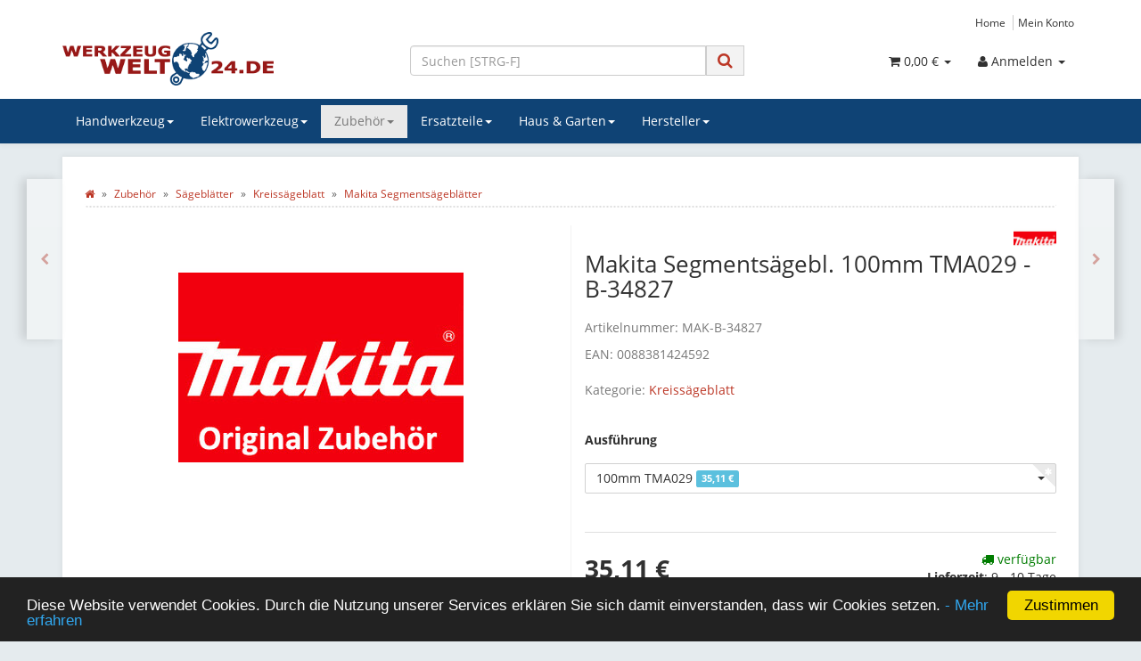

--- FILE ---
content_type: text/html; charset=iso-8859-1
request_url: https://www.werkzeugwelt24.de/Makita-Segmentsaegebl-100mm-TMA029-B-34827
body_size: 15808
content:
<!DOCTYPE html>
<html lang="de" itemscope itemtype="http://schema.org/ItemPage">

<head>
    
        <meta http-equiv="content-type" content="text/html; charset=iso-8859-1">
        <meta name="description" itemprop="description" content="Original Makita System-Zubehör Makita Segmentsägebl 100mm TMA029 Art Nr B-34827">
        <meta name="keywords" itemprop="keywords" content="Original,Makita,System\-Zubeh,Segments,100mm,TMA029,B\-34827">
        <meta name="viewport" content="width=device-width, initial-scale=1.0, user-scalable=no">
        <meta http-equiv="X-UA-Compatible" content="IE=edge">
        <meta name="robots" content="index, follow">

        <meta itemprop="image" content="https://www.werkzeugwelt24.de/bilder/intern/shoplogo/ww24logo.png">
        <meta itemprop="url" content="https://www.werkzeugwelt24.de/Makita-Segmentsaegeblaetter">
        <meta property="og:type" content="website">
        <meta property="og:site_name" content="Makita Segmentsägebl. 100mm TMA029 - B-34827">
        <meta property="og:title" content="Makita Segmentsägebl. 100mm TMA029 - B-34827">
        <meta property="og:description" content="Original Makita System-Zubehör Makita Segmentsägebl 100mm TMA029 Art Nr B-34827">
        <meta property="og:image" content="bilder/intern/shoplogo/ww24logo.png">
        <meta property="og:url" content="https://www.werkzeugwelt24.de/Makita-Segmentsaegeblaetter">
    

<!-- Google tag (gtag.js) -->
<script async src="https://www.googletagmanager.com/gtag/js?id=AW-962560305"></script>
<script>
  window.dataLayer = window.dataLayer || [];
  function gtag(){dataLayer.push(arguments);}
  gtag('js', new Date());

  gtag('config', 'AW-962560305');
</script>


    

    <title itemprop="name">Makita Segmentsägebl. 100mm TMA029 - B-34827</title>

            <link rel="canonical" href="https://www.werkzeugwelt24.de/Makita-Segmentsaegeblaetter">
    
    
        <base href="https://www.werkzeugwelt24.de/">
    

    
                 <link type="image/x-icon" href="templates/ww24/favicon.ico" rel="shortcut icon">
                            
       
                    <link rel="image_src" href="https://www.werkzeugwelt24.de/media/image/product/6675/lg/makita-segmentsaegebl-100mm-tma029-b-34827.jpg">
            <meta property="og:image" content="https://www.werkzeugwelt24.de/media/image/product/6675/lg/makita-segmentsaegebl-100mm-tma029-b-34827.jpg">
            

    
        
                    <link type="text/css" href="asset/mytheme.css,plugin_css?v=4.06" rel="stylesheet">
                
                    <link rel="alternate" type="application/rss+xml" title="Newsfeed werkzeugwelt24" href="rss.xml">
                
            

    
    
            <style>
            body { background-color: #e5ebee !important; }
        </style>
        
        <script src="templates/Evo/js/jquery-1.12.4.min.js"></script>
        
        <script>
            jQuery.ajaxPrefilter( function( s ) {
                if ( s.crossDomain ) {
                    s.contents.script = false;
                }
            } );
        </script>
    
    
<script>
    var head_conf={head:"jtl",screens:[480,768,992,1200]};
    (function(n,t){"use strict";function w(){}function u(n,t){if(n){typeof n=="object"&&(n=[].slice.call(n));for(var i=0,r=n.length;i<r;i++)t.call(n,n[i],i)}}function it(n,i){var r=Object.prototype.toString.call(i).slice(8,-1);return i!==t&&i!==null&&r===n}function s(n){return it("Function",n)}function a(n){return it("Array",n)}function et(n){var i=n.split("/"),t=i[i.length-1],r=t.indexOf("?");return r!==-1?t.substring(0,r):t}function f(n){(n=n||w,n._done)||(n(),n._done=1)}function ot(n,t,r,u){var f=typeof n=="object"?n:{test:n,success:!t?!1:a(t)?t:[t],failure:!r?!1:a(r)?r:[r],callback:u||w},e=!!f.test;return e&&!!f.success?(f.success.push(f.callback),i.load.apply(null,f.success)):e||!f.failure?u():(f.failure.push(f.callback),i.load.apply(null,f.failure)),i}function v(n){var t={},i,r;if(typeof n=="object")for(i in n)!n[i]||(t={name:i,url:n[i]});else t={name:et(n),url:n};return(r=c[t.name],r&&r.url===t.url)?r:(c[t.name]=t,t)}function y(n){n=n||c;for(var t in n)if(n.hasOwnProperty(t)&&n[t].state!==l)return!1;return!0}function st(n){n.state=ft;u(n.onpreload,function(n){n.call()})}function ht(n){n.state===t&&(n.state=nt,n.onpreload=[],rt({url:n.url,type:"cache"},function(){st(n)}))}function ct(){var n=arguments,t=n[n.length-1],r=[].slice.call(n,1),f=r[0];return(s(t)||(t=null),a(n[0]))?(n[0].push(t),i.load.apply(null,n[0]),i):(f?(u(r,function(n){s(n)||!n||ht(v(n))}),b(v(n[0]),s(f)?f:function(){i.load.apply(null,r)})):b(v(n[0])),i)}function lt(){var n=arguments,t=n[n.length-1],r={};return(s(t)||(t=null),a(n[0]))?(n[0].push(t),i.load.apply(null,n[0]),i):(u(n,function(n){n!==t&&(n=v(n),r[n.name]=n)}),u(n,function(n){n!==t&&(n=v(n),b(n,function(){y(r)&&f(t)}))}),i)}function b(n,t){if(t=t||w,n.state===l){t();return}if(n.state===tt){i.ready(n.name,t);return}if(n.state===nt){n.onpreload.push(function(){b(n,t)});return}n.state=tt;rt(n,function(){n.state=l;t();u(h[n.name],function(n){f(n)});o&&y()&&u(h.ALL,function(n){f(n)})})}function at(n){n=n||"";var t=n.split("?")[0].split(".");return t[t.length-1].toLowerCase()}function rt(t,i){function e(t){t=t||n.event;u.onload=u.onreadystatechange=u.onerror=null;i()}function o(f){f=f||n.event;(f.type==="load"||/loaded|complete/.test(u.readyState)&&(!r.documentMode||r.documentMode<9))&&(n.clearTimeout(t.errorTimeout),n.clearTimeout(t.cssTimeout),u.onload=u.onreadystatechange=u.onerror=null,i())}function s(){if(t.state!==l&&t.cssRetries<=20){for(var i=0,f=r.styleSheets.length;i<f;i++)if(r.styleSheets[i].href===u.href){o({type:"load"});return}t.cssRetries++;t.cssTimeout=n.setTimeout(s,250)}}var u,h,f;i=i||w;h=at(t.url);h==="css"?(u=r.createElement("link"),u.type="text/"+(t.type||"css"),u.rel="stylesheet",u.href=t.url,t.cssRetries=0,t.cssTimeout=n.setTimeout(s,500)):(u=r.createElement("script"),u.type="text/"+(t.type||"javascript"),u.src=t.url);u.onload=u.onreadystatechange=o;u.onerror=e;u.async=!1;u.defer=!1;t.errorTimeout=n.setTimeout(function(){e({type:"timeout"})},7e3);f=r.head||r.getElementsByTagName("head")[0];f.insertBefore(u,f.lastChild)}function vt(){for(var t,u=r.getElementsByTagName("script"),n=0,f=u.length;n<f;n++)if(t=u[n].getAttribute("data-headjs-load"),!!t){i.load(t);return}}function yt(n,t){var v,p,e;return n===r?(o?f(t):d.push(t),i):(s(n)&&(t=n,n="ALL"),a(n))?(v={},u(n,function(n){v[n]=c[n];i.ready(n,function(){y(v)&&f(t)})}),i):typeof n!="string"||!s(t)?i:(p=c[n],p&&p.state===l||n==="ALL"&&y()&&o)?(f(t),i):(e=h[n],e?e.push(t):e=h[n]=[t],i)}function e(){if(!r.body){n.clearTimeout(i.readyTimeout);i.readyTimeout=n.setTimeout(e,50);return}o||(o=!0,vt(),u(d,function(n){f(n)}))}function k(){r.addEventListener?(r.removeEventListener("DOMContentLoaded",k,!1),e()):r.readyState==="complete"&&(r.detachEvent("onreadystatechange",k),e())}var r=n.document,d=[],h={},c={},ut="async"in r.createElement("script")||"MozAppearance"in r.documentElement.style||n.opera,o,g=n.head_conf&&n.head_conf.head||"head",i=n[g]=n[g]||function(){i.ready.apply(null,arguments)},nt=1,ft=2,tt=3,l=4,p;if(r.readyState==="complete")e();else if(r.addEventListener)r.addEventListener("DOMContentLoaded",k,!1),n.addEventListener("load",e,!1);else{r.attachEvent("onreadystatechange",k);n.attachEvent("onload",e);p=!1;try{p=!n.frameElement&&r.documentElement}catch(wt){}p&&p.doScroll&&function pt(){if(!o){try{p.doScroll("left")}catch(t){n.clearTimeout(i.readyTimeout);i.readyTimeout=n.setTimeout(pt,50);return}e()}}()}i.load=i.js=ut?lt:ct;i.test=ot;i.ready=yt;i.ready(r,function(){y()&&u(h.ALL,function(n){f(n)});i.feature&&i.feature("domloaded",!0)})})(window);
    (function(n,t){"use strict";jQuery["fn"]["ready"]=function(fn){jtl["ready"](function(){jQuery["ready"]["promise"]()["done"](fn)});return jQuery}})(window);
</script>


</head>




<body data-page="1" class="p1 body-offcanvas">


<div id="main-wrapper" class="main-wrapper fluid">

    
    
        <header class="hidden-print container-block" id="evo-nav-wrapper">
            <div class="container">
                
                                <div id="header-branding">
                    
                        
                        <div id="top-bar" class="text-right hidden-xs clearfix">
                            <ul class="cms-pages list-inline pull-right">
<li class=""><a href="Home" title="Home">Home</a></li>
<li class=""><a href="jtl.php" title="Mein Konto">Mein Konto</a></li>
</ul>
                        </div>
                        
                        
                        <div class="row">
                            <div class="col-xs-4" id="logo" itemprop="publisher" itemscope itemtype="http://schema.org/Organization">
                                
                                <span itemprop="name" class="hidden">werkzeugwelt24</span>
                                <meta itemprop="url" content="https://www.werkzeugwelt24.de">
                                <meta itemprop="logo" content="https://www.werkzeugwelt24.de/bilder/intern/shoplogo/ww24logo.png">
                                <a href="https://www.werkzeugwelt24.de" title="werkzeugwelt24">
                                                                            <img src="bilder/intern/shoplogo/ww24logo.png" width="320" height="81" alt="werkzeugwelt24" class="img-responsive">
                                                                    </a>
                                
                            </div>
                            <div class="col-xs-8" id="shop-nav">
                            
                                <ul class="header-shop-nav nav navbar-nav force-float horizontal pull-right">
<li id="search"><form action="navi.php" method="GET" class="cin_ajaxsearch_form" data-preventdefault="on"><div class="input-group">
<input name="qs" type="text" class="form-control ac_input" placeholder="Suchen [STRG-F]" autocomplete="off" aria-label="Suchen" data-searchurl="https://www.werkzeugwelt24.de/includes/plugins/cin_ajax_search4/version/149/frontend/livesearch.php?kPlugin=36" data-minchars="6"><span class="input-group-addon"><button type="submit" name="search" id="search-submit-button" aria-label="Suchen"><span class="fa fa-search"></span></button></span><span class="hint min-chars-hint">mindestens 6 Zeichen</span>
<span class="hint no-result-hint">kein Treffer zum Suchbegriff</span>
</div></form></li>
<li class="dropdown hidden-xs">
<a href="#" class="dropdown-toggle" data-toggle="dropdown" title="Anmelden"><i class="fa fa-user"></i> <span class="hidden-xs hidden-sm"> Anmelden </span> <i class="caret"></i></a><ul id="login-dropdown" class="dropdown-menu dropdown-menu-right">
<li><form action="https://www.werkzeugwelt24.de/jtl.php" method="post" class="form evo-validate">
<input type="hidden" class="jtl_token" name="jtl_token" value="20a1eba4a9abd5ba49075a081a88f111"><fieldset id="quick-login">
<div class="form-group"><input type="email" name="email" id="email_quick" class="form-control" placeholder="Email-Adresse" required></div>
<div class="form-group"><input type="password" name="passwort" id="password_quick" class="form-control" placeholder="Passwort" required></div>
<div class="form-group">
<input type="hidden" name="login" value="1"><button type="submit" id="submit-btn" class="btn btn-primary btn-block">Anmelden</button>
</div>
</fieldset>
</form></li>
<li><a href="https://www.werkzeugwelt24.de/pass.php" rel="nofollow" title="Passwort vergessen">Passwort vergessen</a></li>
<li><a href="https://www.werkzeugwelt24.de/registrieren.php" title="Jetzt registrieren">Neu hier? Jetzt registrieren</a></li>
</ul>
</li>
<li class="hidden-xs cart-menu dropdown" data-toggle="basket-items">
<a href="https://www.werkzeugwelt24.de/warenkorb.php" class="dropdown-toggle" data-toggle="dropdown" title="Warenkorb">
    <span class="fa fa-shopping-cart"></span>
        <span class="shopping-cart-label hidden-sm"> 0,00 &#8364;</span> <span class="caret"></span>
</a>
<ul class="cart-dropdown dropdown-menu dropdown-menu-right">
    <li>
            <a href="https://www.werkzeugwelt24.de/warenkorb.php" title="Es befinden sich keine Artikel im Warenkorb">Es befinden sich keine Artikel im Warenkorb</a>
    </li>

</ul>
</li>
</ul>
                            
                            </div>
                        </div>
                        
                    
                </div>
                                
            </div>
            
            
            <div class="category-nav navbar-wrapper hidden-xs">
                
<div id="evo-main-nav-wrapper" class="nav-wrapper"><nav id="evo-main-nav" class="navbar navbar-default"><div class="container"><div class="megamenu"><ul class="nav navbar-nav force-float">
<li class="dropdown megamenu-fw">
<a href="Handwerkzeug" class="dropdown-toggle" data-toggle="dropdown" data-hover="dropdown" data-delay="300" data-hover-delay="100" data-close-others="true">Handwerkzeug<span class="caret"></span></a><ul class="dropdown-menu keepopen"><li><div class="megamenu-content">
<div class="category-title text-center"><a href="Handwerkzeug">Handwerkzeug</a></div>
<hr class="hr-sm">
<div class="row"><div class="col-xs-12 mega-categories"><div class="row row-eq-height row-eq-img-height">
<div class="col-xs-6 col-sm-3 col-lg-3"><div class="category-wrapper top15">
<div class="img text-center"><a href="Bits-Bitsatz"><img src="https://www.werkzeugwelt24.de/bilder/kategorien/Bits-Bitsatz.jpg" class="image" alt="Handwerkzeug"></a></div>
<div class="caption text-center"><h5 class="title"><a href="Bits-Bitsatz"><span>Bits &amp; Bitsatz</span></a></h5></div>
</div></div>
<div class="col-xs-6 col-sm-3 col-lg-3"><div class="category-wrapper top15">
<div class="img text-center"><a href="Blechschere"><img src="https://www.werkzeugwelt24.de/bilder/kategorien/Blechschere.jpg" class="image" alt="Handwerkzeug"></a></div>
<div class="caption text-center"><h5 class="title"><a href="Blechschere"><span>Blechschere</span></a></h5></div>
</div></div>
<div class="col-xs-6 col-sm-3 col-lg-3"><div class="category-wrapper top15">
<div class="img text-center"><a href="Cutter-Messer"><img src="https://www.werkzeugwelt24.de/bilder/kategorien/Cutter-Messer.jpg" class="image" alt="Handwerkzeug"></a></div>
<div class="caption text-center"><h5 class="title"><a href="Cutter-Messer"><span>Cutter &amp; Messer</span></a></h5></div>
</div></div>
<div class="col-xs-6 col-sm-3 col-lg-3"><div class="category-wrapper top15">
<div class="img text-center"><a href="Drehmomentwerkzeug"><img src="https://www.werkzeugwelt24.de/bilder/kategorien/Drehmomentwerkzeug.jpg" class="image" alt="Handwerkzeug"></a></div>
<div class="caption text-center"><h5 class="title"><a href="Drehmomentwerkzeug"><span>Drehmomentwerkzeug</span></a></h5></div>
</div></div>
<div class="col-xs-6 col-sm-3 col-lg-3"><div class="category-wrapper top15">
<div class="img text-center"><a href="Hammer"><img src="https://www.werkzeugwelt24.de/bilder/kategorien/Hammer.jpg" class="image" alt="Handwerkzeug"></a></div>
<div class="caption text-center"><h5 class="title"><a href="Hammer"><span>Hammer</span></a></h5></div>
</div></div>
<div class="col-xs-6 col-sm-3 col-lg-3"><div class="category-wrapper top15">
<div class="img text-center"><a href="Koffer-Tasche"><img src="https://www.werkzeugwelt24.de/bilder/kategorien/Koffer-Tasche.jpg" class="image" alt="Handwerkzeug"></a></div>
<div class="caption text-center"><h5 class="title"><a href="Koffer-Tasche"><span>Koffer &amp; Tasche</span></a></h5></div>
</div></div>
<div class="col-xs-6 col-sm-3 col-lg-3"><div class="category-wrapper top15">
<div class="img text-center"><a href="Lampen-Leuchten"><img src="https://www.werkzeugwelt24.de/bilder/kategorien/Lampen-Leuchten.jpg" class="image" alt="Handwerkzeug"></a></div>
<div class="caption text-center"><h5 class="title"><a href="Lampen-Leuchten"><span>Lampen &amp; Leuchten</span></a></h5></div>
</div></div>
<div class="col-xs-6 col-sm-3 col-lg-3"><div class="category-wrapper top15">
<div class="img text-center"><a href="Messwerkzeug"><img src="https://www.werkzeugwelt24.de/bilder/kategorien/Messwerkzeug.jpg" class="image" alt="Handwerkzeug"></a></div>
<div class="caption text-center"><h5 class="title"><a href="Messwerkzeug"><span>Messwerkzeug</span></a></h5></div>
</div></div>
<div class="col-xs-6 col-sm-3 col-lg-3"><div class="category-wrapper top15">
<div class="img text-center"><a href="Multifunktionswerkzeug"><img src="https://www.werkzeugwelt24.de/bilder/kategorien/Multifunktionswerkzeug.jpg" class="image" alt="Handwerkzeug"></a></div>
<div class="caption text-center"><h5 class="title"><a href="Multifunktionswerkzeug"><span>Multifunktionswerkzeug</span></a></h5></div>
</div></div>
<div class="col-xs-6 col-sm-3 col-lg-3"><div class="category-wrapper top15">
<div class="img text-center"><a href="Sanitaerwerkzeug"><img src="https://www.werkzeugwelt24.de/bilder/kategorien/Sanitaerwerkzeug.jpg" class="image" alt="Handwerkzeug"></a></div>
<div class="caption text-center"><h5 class="title"><a href="Sanitaerwerkzeug"><span>Sanitärwerkzeug</span></a></h5></div>
</div></div>
<div class="col-xs-6 col-sm-3 col-lg-3"><div class="category-wrapper top15">
<div class="img text-center"><a href="Schraubendreher"><img src="https://www.werkzeugwelt24.de/bilder/kategorien/Schraubendreher.jpg" class="image" alt="Handwerkzeug"></a></div>
<div class="caption text-center"><h5 class="title"><a href="Schraubendreher"><span>Schraubendreher</span></a></h5></div>
</div></div>
<div class="col-xs-6 col-sm-3 col-lg-3"><div class="category-wrapper top15">
<div class="img text-center"><a href="Schraubenschluessel"><img src="https://www.werkzeugwelt24.de/bilder/kategorien/Schraubenschluessel.jpg" class="image" alt="Handwerkzeug"></a></div>
<div class="caption text-center"><h5 class="title"><a href="Schraubenschluessel"><span>Schraubenschlüssel</span></a></h5></div>
</div></div>
<div class="col-xs-6 col-sm-3 col-lg-3"><div class="category-wrapper top15">
<div class="img text-center"><a href="Schraubzwinge-Spannwerkzeug"><img src="https://www.werkzeugwelt24.de/bilder/kategorien/Schraubzwinge-Spannwerkzeug.jpg" class="image" alt="Handwerkzeug"></a></div>
<div class="caption text-center"><h5 class="title"><a href="Schraubzwinge-Spannwerkzeug"><span>Schraubzwinge &amp; Spannwerkzeug</span></a></h5></div>
</div></div>
<div class="col-xs-6 col-sm-3 col-lg-3"><div class="category-wrapper top15">
<div class="img text-center"><a href="Steckschluessel"><img src="https://www.werkzeugwelt24.de/bilder/kategorien/Steckschluessel.jpg" class="image" alt="Handwerkzeug"></a></div>
<div class="caption text-center"><h5 class="title"><a href="Steckschluessel"><span>Steckschlüssel</span></a></h5></div>
</div></div>
<div class="col-xs-6 col-sm-3 col-lg-3"><div class="category-wrapper top15">
<div class="img text-center"><a href="Saege"><img src="https://www.werkzeugwelt24.de/bilder/kategorien/Saege.jpg" class="image" alt="Handwerkzeug"></a></div>
<div class="caption text-center"><h5 class="title"><a href="Saege"><span>Säge</span></a></h5></div>
</div></div>
<div class="col-xs-6 col-sm-3 col-lg-3"><div class="category-wrapper top15">
<div class="img text-center"><a href="Zange"><img src="https://www.werkzeugwelt24.de/bilder/kategorien/Zange.jpg" class="image" alt="Handwerkzeug"></a></div>
<div class="caption text-center"><h5 class="title"><a href="Zange"><span>Zange</span></a></h5></div>
</div></div>
</div></div></div>
</div></li></ul>
</li>
<li class="dropdown megamenu-fw">
<a href="Elektrowerkzeug" class="dropdown-toggle" data-toggle="dropdown" data-hover="dropdown" data-delay="300" data-hover-delay="100" data-close-others="true">Elektrowerkzeug<span class="caret"></span></a><ul class="dropdown-menu keepopen"><li><div class="megamenu-content">
<div class="category-title text-center"><a href="Elektrowerkzeug">Elektrowerkzeug</a></div>
<hr class="hr-sm">
<div class="row"><div class="col-xs-12 mega-categories"><div class="row row-eq-height row-eq-img-height">
<div class="col-xs-6 col-sm-3 col-lg-3"><div class="category-wrapper top15">
<div class="img text-center"><a href="Akku-Maschinen"><img src="https://www.werkzeugwelt24.de/gfx/keinBild.gif" class="image" alt="Elektrowerkzeug"></a></div>
<div class="caption text-center"><h5 class="title"><a href="Akku-Maschinen"><span>Akku-Maschinen</span></a></h5></div>
</div></div>
<div class="col-xs-6 col-sm-3 col-lg-3"><div class="category-wrapper top15">
<div class="img text-center"><a href="Bohrhammer-Bohrmaschine"><img src="https://www.werkzeugwelt24.de/bilder/kategorien/Bohrhammer-Bohrmaschine.jpg" class="image" alt="Elektrowerkzeug"></a></div>
<div class="caption text-center"><h5 class="title"><a href="Bohrhammer-Bohrmaschine"><span>Bohrhammer &amp; Bohrmaschine</span></a></h5></div>
</div></div>
<div class="col-xs-6 col-sm-3 col-lg-3"><div class="category-wrapper top15">
<div class="img text-center"><a href="Druckluftwerkzeug_1"><img src="https://www.werkzeugwelt24.de/gfx/keinBild.gif" class="image" alt="Elektrowerkzeug"></a></div>
<div class="caption text-center"><h5 class="title"><a href="Druckluftwerkzeug_1"><span>Druckluftwerkzeug</span></a></h5></div>
</div></div>
<div class="col-xs-6 col-sm-3 col-lg-3"><div class="category-wrapper top15">
<div class="img text-center"><a href="FLEX-SanRemo"><img src="https://www.werkzeugwelt24.de/gfx/keinBild.gif" class="image" alt="Elektrowerkzeug"></a></div>
<div class="caption text-center"><h5 class="title"><a href="FLEX-SanRemo"><span>FLEX - SanRemo</span></a></h5></div>
</div></div>
<div class="col-xs-6 col-sm-3 col-lg-3"><div class="category-wrapper top15">
<div class="img text-center"><a href="FLEX-Giraffe"><img src="https://www.werkzeugwelt24.de/gfx/keinBild.gif" class="image" alt="Elektrowerkzeug"></a></div>
<div class="caption text-center"><h5 class="title"><a href="FLEX-Giraffe"><span>FLEX-Giraffe</span></a></h5></div>
</div></div>
<div class="col-xs-6 col-sm-3 col-lg-3"><div class="category-wrapper top15">
<div class="img text-center"><a href="Heissluftgeblaese"><img src="https://www.werkzeugwelt24.de/gfx/keinBild.gif" class="image" alt="Elektrowerkzeug"></a></div>
<div class="caption text-center"><h5 class="title"><a href="Heissluftgeblaese"><span>Heissluftgebläse</span></a></h5></div>
</div></div>
<div class="col-xs-6 col-sm-3 col-lg-3"><div class="category-wrapper top15">
<div class="img text-center"><a href="Hobel"><img src="https://www.werkzeugwelt24.de/gfx/keinBild.gif" class="image" alt="Elektrowerkzeug"></a></div>
<div class="caption text-center"><h5 class="title"><a href="Hobel"><span>Hobel</span></a></h5></div>
</div></div>
<div class="col-xs-6 col-sm-3 col-lg-3"><div class="category-wrapper top15">
<div class="img text-center"><a href="Lackfraese"><img src="https://www.werkzeugwelt24.de/gfx/keinBild.gif" class="image" alt="Elektrowerkzeug"></a></div>
<div class="caption text-center"><h5 class="title"><a href="Lackfraese"><span>Lackfräse</span></a></h5></div>
</div></div>
<div class="col-xs-6 col-sm-3 col-lg-3"><div class="category-wrapper top15">
<div class="img text-center"><a href="Laser-Messgeraet"><img src="https://www.werkzeugwelt24.de/gfx/keinBild.gif" class="image" alt="Elektrowerkzeug"></a></div>
<div class="caption text-center"><h5 class="title"><a href="Laser-Messgeraet"><span>Laser - Messgerät</span></a></h5></div>
</div></div>
<div class="col-xs-6 col-sm-3 col-lg-3"><div class="category-wrapper top15">
<div class="img text-center"><a href="Luftreiniger"><img src="https://www.werkzeugwelt24.de/gfx/keinBild.gif" class="image" alt="Elektrowerkzeug"></a></div>
<div class="caption text-center"><h5 class="title"><a href="Luftreiniger"><span>Luftreiniger</span></a></h5></div>
</div></div>
<div class="col-xs-6 col-sm-3 col-lg-3"><div class="category-wrapper top15">
<div class="img text-center"><a href="Magnetbohrmaschine"><img src="https://www.werkzeugwelt24.de/gfx/keinBild.gif" class="image" alt="Elektrowerkzeug"></a></div>
<div class="caption text-center"><h5 class="title"><a href="Magnetbohrmaschine"><span>Magnetbohrmaschine</span></a></h5></div>
</div></div>
<div class="col-xs-6 col-sm-3 col-lg-3"><div class="category-wrapper top15">
<div class="img text-center"><a href="Mauernutfraese"><img src="https://www.werkzeugwelt24.de/gfx/keinBild.gif" class="image" alt="Elektrowerkzeug"></a></div>
<div class="caption text-center"><h5 class="title"><a href="Mauernutfraese"><span>Mauernutfräse</span></a></h5></div>
</div></div>
<div class="col-xs-6 col-sm-3 col-lg-3"><div class="category-wrapper top15">
<div class="img text-center"><a href="Metalltrennschleifer"><img src="https://www.werkzeugwelt24.de/gfx/keinBild.gif" class="image" alt="Elektrowerkzeug"></a></div>
<div class="caption text-center"><h5 class="title"><a href="Metalltrennschleifer"><span>Metalltrennschleifer</span></a></h5></div>
</div></div>
<div class="col-xs-6 col-sm-3 col-lg-3"><div class="category-wrapper top15">
<div class="img text-center"><a href="Nass-Trockensauger"><img src="https://www.werkzeugwelt24.de/gfx/keinBild.gif" class="image" alt="Elektrowerkzeug"></a></div>
<div class="caption text-center"><h5 class="title"><a href="Nass-Trockensauger"><span>Nass-/Trockensauger</span></a></h5></div>
</div></div>
<div class="col-xs-6 col-sm-3 col-lg-3"><div class="category-wrapper top15">
<div class="img text-center"><a href="Oberfraese"><img src="https://www.werkzeugwelt24.de/gfx/keinBild.gif" class="image" alt="Elektrowerkzeug"></a></div>
<div class="caption text-center"><h5 class="title"><a href="Oberfraese"><span>Oberfräse</span></a></h5></div>
</div></div>
<div class="col-xs-6 col-sm-3 col-lg-3"><div class="category-wrapper top15">
<div class="img text-center"><a href="Poliermaschine-Polierer"><img src="https://www.werkzeugwelt24.de/gfx/keinBild.gif" class="image" alt="Elektrowerkzeug"></a></div>
<div class="caption text-center"><h5 class="title"><a href="Poliermaschine-Polierer"><span>Poliermaschine / Polierer</span></a></h5></div>
</div></div>
<div class="col-xs-6 col-sm-3 col-lg-3"><div class="category-wrapper top15">
<div class="img text-center"><a href="Ruehrwerk"><img src="https://www.werkzeugwelt24.de/gfx/keinBild.gif" class="image" alt="Elektrowerkzeug"></a></div>
<div class="caption text-center"><h5 class="title"><a href="Ruehrwerk"><span>Rührwerk</span></a></h5></div>
</div></div>
<div class="col-xs-6 col-sm-3 col-lg-3"><div class="category-wrapper top15">
<div class="img text-center"><a href="Schleifer"><img src="https://www.werkzeugwelt24.de/bilder/kategorien/Schleifer.jpg" class="image" alt="Elektrowerkzeug"></a></div>
<div class="caption text-center"><h5 class="title"><a href="Schleifer"><span>Schleifer</span></a></h5></div>
</div></div>
<div class="col-xs-6 col-sm-3 col-lg-3"><div class="category-wrapper top15">
<div class="img text-center"><a href="Saegen"><img src="https://www.werkzeugwelt24.de/bilder/kategorien/Saegen.jpg" class="image" alt="Elektrowerkzeug"></a></div>
<div class="caption text-center"><h5 class="title"><a href="Saegen"><span>Sägen</span></a></h5></div>
</div></div>
<div class="col-xs-6 col-sm-3 col-lg-3"><div class="category-wrapper top15">
<div class="img text-center"><a href="Tacker"><img src="https://www.werkzeugwelt24.de/gfx/keinBild.gif" class="image" alt="Elektrowerkzeug"></a></div>
<div class="caption text-center"><h5 class="title"><a href="Tacker"><span>Tacker</span></a></h5></div>
</div></div>
<div class="col-xs-6 col-sm-3 col-lg-3"><div class="category-wrapper top15">
<div class="img text-center"><a href="Winkelschleifer"><img src="https://www.werkzeugwelt24.de/bilder/kategorien/Winkelschleifer.jpg" class="image" alt="Elektrowerkzeug"></a></div>
<div class="caption text-center"><h5 class="title"><a href="Winkelschleifer"><span>Winkelschleifer</span></a></h5></div>
</div></div>
</div></div></div>
</div></li></ul>
</li>
<li class="dropdown megamenu-fw active">
<a href="Werkzeugzubehoer" class="dropdown-toggle" data-toggle="dropdown" data-hover="dropdown" data-delay="300" data-hover-delay="100" data-close-others="true">Zubehör<span class="caret"></span></a><ul class="dropdown-menu keepopen"><li><div class="megamenu-content">
<div class="category-title text-center"><a href="Werkzeugzubehoer">Zubehör</a></div>
<hr class="hr-sm">
<div class="row"><div class="col-xs-12 mega-categories"><div class="row row-eq-height row-eq-img-height">
<div class="col-xs-6 col-sm-3 col-lg-3"><div class="category-wrapper top15">
<div class="img text-center"><a href="Absauggeraete"><img src="https://www.werkzeugwelt24.de/bilder/kategorien/Absauggeraete.jpg" class="image" alt="Zubehör"></a></div>
<div class="caption text-center"><h5 class="title"><a href="Absauggeraete"><span>Absauggeräte</span></a></h5></div>
</div></div>
<div class="col-xs-6 col-sm-3 col-lg-3"><div class="category-wrapper top15">
<div class="img text-center"><a href="Akkus-Ladegeraete-Zubehoer"><img src="https://www.werkzeugwelt24.de/bilder/kategorien/Akkus-Ladegeraete-Zubehoer.jpg" class="image" alt="Zubehör"></a></div>
<div class="caption text-center"><h5 class="title"><a href="Akkus-Ladegeraete-Zubehoer"><span>Akku's &amp; Ladegeräte &amp; Zubehör</span></a></h5></div>
</div></div>
<div class="col-xs-6 col-sm-3 col-lg-3"><div class="category-wrapper top15">
<div class="img text-center"><a href="Bandschleifer-Buerstenschleifer"><img src="https://www.werkzeugwelt24.de/gfx/keinBild.gif" class="image" alt="Zubehör"></a></div>
<div class="caption text-center"><h5 class="title"><a href="Bandschleifer-Buerstenschleifer"><span>Bandschleifer &amp; Bürstenschleifer</span></a></h5></div>
</div></div>
<div class="col-xs-6 col-sm-3 col-lg-3"><div class="category-wrapper top15">
<div class="img text-center"><a href="Bauschrauber-Zubehoer"><img src="https://www.werkzeugwelt24.de/gfx/keinBild.gif" class="image" alt="Zubehör"></a></div>
<div class="caption text-center"><h5 class="title"><a href="Bauschrauber-Zubehoer"><span>Bauschrauber - Zubehör</span></a></h5></div>
</div></div>
<div class="col-xs-6 col-sm-3 col-lg-3"><div class="category-wrapper top15">
<div class="img text-center"><a href="Bit-Bitset"><img src="https://www.werkzeugwelt24.de/bilder/kategorien/Bit-Bitset.jpg" class="image" alt="Zubehör"></a></div>
<div class="caption text-center"><h5 class="title"><a href="Bit-Bitset"><span>Bit &amp; Bitset</span></a></h5></div>
</div></div>
<div class="col-xs-6 col-sm-3 col-lg-3"><div class="category-wrapper top15">
<div class="img text-center"><a href="Bohrkrone"><img src="https://www.werkzeugwelt24.de/gfx/keinBild.gif" class="image" alt="Zubehör"></a></div>
<div class="caption text-center"><h5 class="title"><a href="Bohrkrone"><span>Bohrkrone</span></a></h5></div>
</div></div>
<div class="col-xs-6 col-sm-3 col-lg-3"><div class="category-wrapper top15">
<div class="img text-center"><a href="Bohrmaschine-Bohrhammer"><img src="https://www.werkzeugwelt24.de/gfx/keinBild.gif" class="image" alt="Zubehör"></a></div>
<div class="caption text-center"><h5 class="title"><a href="Bohrmaschine-Bohrhammer"><span>Bohrmaschine &amp; Bohrhammer</span></a></h5></div>
</div></div>
<div class="col-xs-6 col-sm-3 col-lg-3"><div class="category-wrapper top15">
<div class="img text-center"><a href="Boxen-Systainer-Koffer"><img src="https://www.werkzeugwelt24.de/bilder/kategorien/Boxen-Systainer-Koffer.jpg" class="image" alt="Zubehör"></a></div>
<div class="caption text-center"><h5 class="title"><a href="Boxen-Systainer-Koffer"><span>Boxen &amp; Systainer &amp; Koffer</span></a></h5></div>
</div></div>
<div class="col-xs-6 col-sm-3 col-lg-3"><div class="category-wrapper top15">
<div class="img text-center"><a href="Diamantwerkzeuge"><img src="https://www.werkzeugwelt24.de/bilder/kategorien/Diamantwerkzeuge.jpg" class="image" alt="Zubehör"></a></div>
<div class="caption text-center"><h5 class="title"><a href="Diamantwerkzeuge"><span>Diamantwerkzeuge</span></a></h5></div>
</div></div>
<div class="col-xs-6 col-sm-3 col-lg-3"><div class="category-wrapper top15">
<div class="img text-center"><a href="Diverse-Hammerbohrer"><img src="https://www.werkzeugwelt24.de/gfx/keinBild.gif" class="image" alt="Zubehör"></a></div>
<div class="caption text-center"><h5 class="title"><a href="Diverse-Hammerbohrer"><span>Diverse Hammerbohrer</span></a></h5></div>
</div></div>
<div class="col-xs-6 col-sm-3 col-lg-3"><div class="category-wrapper top15">
<div class="img text-center"><a href="Doppelschleifmaschine"><img src="https://www.werkzeugwelt24.de/gfx/keinBild.gif" class="image" alt="Zubehör"></a></div>
<div class="caption text-center"><h5 class="title"><a href="Doppelschleifmaschine"><span>Doppelschleifmaschine</span></a></h5></div>
</div></div>
<div class="col-xs-6 col-sm-3 col-lg-3"><div class="category-wrapper top15">
<div class="img text-center"><a href="Druckluft"><img src="https://www.werkzeugwelt24.de/gfx/keinBild.gif" class="image" alt="Zubehör"></a></div>
<div class="caption text-center"><h5 class="title"><a href="Druckluft"><span>Druckluft</span></a></h5></div>
</div></div>
<div class="col-xs-6 col-sm-3 col-lg-3"><div class="category-wrapper top15">
<div class="img text-center"><a href="Fiberscheibe_1"><img src="https://www.werkzeugwelt24.de/gfx/keinBild.gif" class="image" alt="Zubehör"></a></div>
<div class="caption text-center"><h5 class="title"><a href="Fiberscheibe_1"><span>Fiberscheibe</span></a></h5></div>
</div></div>
<div class="col-xs-6 col-sm-3 col-lg-3"><div class="category-wrapper top15">
<div class="img text-center"><a href="Gartengeraete_1"><img src="https://www.werkzeugwelt24.de/gfx/keinBild.gif" class="image" alt="Zubehör"></a></div>
<div class="caption text-center"><h5 class="title"><a href="Gartengeraete_1"><span>Gartengeräte</span></a></h5></div>
</div></div>
<div class="col-xs-6 col-sm-3 col-lg-3"><div class="category-wrapper top15">
<div class="img text-center"><a href="Geblaese_1"><img src="https://www.werkzeugwelt24.de/gfx/keinBild.gif" class="image" alt="Zubehör"></a></div>
<div class="caption text-center"><h5 class="title"><a href="Geblaese_1"><span>Gebläse</span></a></h5></div>
</div></div>
<div class="col-xs-6 col-sm-3 col-lg-3"><div class="category-wrapper top15">
<div class="img text-center"><a href="Hobel-Zubehoer"><img src="https://www.werkzeugwelt24.de/bilder/kategorien/Hobel-Zubehoer.jpg" class="image" alt="Zubehör"></a></div>
<div class="caption text-center"><h5 class="title"><a href="Hobel-Zubehoer"><span>Hobel - Zubehör</span></a></h5></div>
</div></div>
<div class="col-xs-6 col-sm-3 col-lg-3"><div class="category-wrapper top15">
<div class="img text-center"><a href="Hochdruckreiniger-Nilfisk"><img src="https://www.werkzeugwelt24.de/gfx/keinBild.gif" class="image" alt="Zubehör"></a></div>
<div class="caption text-center"><h5 class="title"><a href="Hochdruckreiniger-Nilfisk"><span>Hochdruckreiniger Nilfisk</span></a></h5></div>
</div></div>
<div class="col-xs-6 col-sm-3 col-lg-3"><div class="category-wrapper top15">
<div class="img text-center"><a href="Kanten-Lack-Fraesen"><img src="https://www.werkzeugwelt24.de/gfx/keinBild.gif" class="image" alt="Zubehör"></a></div>
<div class="caption text-center"><h5 class="title"><a href="Kanten-Lack-Fraesen"><span>Kanten- &amp; Lack-Fräsen</span></a></h5></div>
</div></div>
<div class="col-xs-6 col-sm-3 col-lg-3"><div class="category-wrapper top15">
<div class="img text-center"><a href="Kreissaege-Tauchsaege_1"><img src="https://www.werkzeugwelt24.de/gfx/keinBild.gif" class="image" alt="Zubehör"></a></div>
<div class="caption text-center"><h5 class="title"><a href="Kreissaege-Tauchsaege_1"><span>Kreissäge &amp; Tauchsäge</span></a></h5></div>
</div></div>
<div class="col-xs-6 col-sm-3 col-lg-3"><div class="category-wrapper top15">
<div class="img text-center"><a href="Langhalsschleifer"><img src="https://www.werkzeugwelt24.de/gfx/keinBild.gif" class="image" alt="Zubehör"></a></div>
<div class="caption text-center"><h5 class="title"><a href="Langhalsschleifer"><span>Langhalsschleifer</span></a></h5></div>
</div></div>
<div class="col-xs-6 col-sm-3 col-lg-3"><div class="category-wrapper top15">
<div class="img text-center"><a href="Metall-Holzbohrer"><img src="https://www.werkzeugwelt24.de/gfx/keinBild.gif" class="image" alt="Zubehör"></a></div>
<div class="caption text-center"><h5 class="title"><a href="Metall-Holzbohrer"><span>Metall &amp; Holzbohrer</span></a></h5></div>
</div></div>
<div class="col-xs-6 col-sm-3 col-lg-3"><div class="category-wrapper top15">
<div class="img text-center"><a href="Nass-Trockensauger_1"><img src="https://www.werkzeugwelt24.de/gfx/keinBild.gif" class="image" alt="Zubehör"></a></div>
<div class="caption text-center"><h5 class="title"><a href="Nass-Trockensauger_1"><span>Nass-/Trockensauger</span></a></h5></div>
</div></div>
<div class="col-xs-6 col-sm-3 col-lg-3"><div class="category-wrapper top15">
<div class="img text-center"><a href="Oberfraese-Zubehoer"><img src="https://www.werkzeugwelt24.de/bilder/kategorien/Oberfraese-Zubehoer.jpg" class="image" alt="Zubehör"></a></div>
<div class="caption text-center"><h5 class="title"><a href="Oberfraese-Zubehoer"><span>Oberfräse - Zubehör</span></a></h5></div>
</div></div>
<div class="col-xs-6 col-sm-3 col-lg-3"><div class="category-wrapper top15">
<div class="img text-center"><a href="Rotationswerkzeug-Multifunktionswerkzeug"><img src="https://www.werkzeugwelt24.de/bilder/kategorien/Rotationswerkzeug-Multifunktionswerkzeug.jpg" class="image" alt="Zubehör"></a></div>
<div class="caption text-center"><h5 class="title"><a href="Rotationswerkzeug-Multifunktionswerkzeug"><span>Rotationswerkzeug &amp; Multifunktionswerkzeug</span></a></h5></div>
</div></div>
<div class="col-xs-6 col-sm-3 col-lg-3"><div class="category-wrapper top15">
<div class="img text-center"><a href="Ruehrwerk_1"><img src="https://www.werkzeugwelt24.de/gfx/keinBild.gif" class="image" alt="Zubehör"></a></div>
<div class="caption text-center"><h5 class="title"><a href="Ruehrwerk_1"><span>Rührwerk</span></a></h5></div>
</div></div>
<div class="col-xs-6 col-sm-3 col-lg-3"><div class="category-wrapper top15">
<div class="img text-center"><a href="Sander-Exzenterschleifer"><img src="https://www.werkzeugwelt24.de/gfx/keinBild.gif" class="image" alt="Zubehör"></a></div>
<div class="caption text-center"><h5 class="title"><a href="Sander-Exzenterschleifer"><span>Sander &amp; Exzenterschleifer</span></a></h5></div>
</div></div>
<div class="col-xs-6 col-sm-3 col-lg-3"><div class="category-wrapper top15">
<div class="img text-center"><a href="Schleifen"><img src="https://www.werkzeugwelt24.de/gfx/keinBild.gif" class="image" alt="Zubehör"></a></div>
<div class="caption text-center"><h5 class="title"><a href="Schleifen"><span>Schleifen</span></a></h5></div>
</div></div>
<div class="col-xs-6 col-sm-3 col-lg-3"><div class="category-wrapper top15">
<div class="img text-center"><a href="Schleifer_2"><img src="https://www.werkzeugwelt24.de/gfx/keinBild.gif" class="image" alt="Zubehör"></a></div>
<div class="caption text-center"><h5 class="title"><a href="Schleifer_2"><span>Schleifer</span></a></h5></div>
</div></div>
<div class="col-xs-6 col-sm-3 col-lg-3"><div class="category-wrapper top15">
<div class="img text-center"><a href="Schleifmittel"><img src="https://www.werkzeugwelt24.de/bilder/kategorien/Schleifmittel.jpg" class="image" alt="Zubehör"></a></div>
<div class="caption text-center"><h5 class="title"><a href="Schleifmittel"><span>Schleifmittel</span></a></h5></div>
</div></div>
<div class="col-xs-6 col-sm-3 col-lg-3"><div class="category-wrapper top15">
<div class="img text-center"><a href="Schrauben-Befestigen"><img src="https://www.werkzeugwelt24.de/gfx/keinBild.gif" class="image" alt="Zubehör"></a></div>
<div class="caption text-center"><h5 class="title"><a href="Schrauben-Befestigen"><span>Schrauben/ Befestigen</span></a></h5></div>
</div></div>
<div class="col-xs-6 col-sm-3 col-lg-3"><div class="category-wrapper top15">
<div class="img text-center"><a href="SDS-Max-Bohrer-Meissel"><img src="https://www.werkzeugwelt24.de/gfx/keinBild.gif" class="image" alt="Zubehör"></a></div>
<div class="caption text-center"><h5 class="title"><a href="SDS-Max-Bohrer-Meissel"><span>SDS-Max Bohrer &amp; Meißel</span></a></h5></div>
</div></div>
<div class="col-xs-6 col-sm-3 col-lg-3"><div class="category-wrapper top15">
<div class="img text-center"><a href="SDS-Plus-Bohrer-Meissel"><img src="https://www.werkzeugwelt24.de/bilder/kategorien/SDS-Plus-Bohrer-Meissel.jpg" class="image" alt="Zubehör"></a></div>
<div class="caption text-center"><h5 class="title"><a href="SDS-Plus-Bohrer-Meissel"><span>SDS-Plus Bohrer &amp; Meißel</span></a></h5></div>
</div></div>
<div class="col-xs-6 col-sm-3 col-lg-3"><div class="category-wrapper top15">
<div class="img text-center"><a href="Sonstiges"><img src="https://www.werkzeugwelt24.de/gfx/keinBild.gif" class="image" alt="Zubehör"></a></div>
<div class="caption text-center"><h5 class="title"><a href="Sonstiges"><span>Sonstiges</span></a></h5></div>
</div></div>
<div class="col-xs-6 col-sm-3 col-lg-3"><div class="category-wrapper top15 active">
<div class="img text-center"><a href="Saegeblaetter"><img src="https://www.werkzeugwelt24.de/bilder/kategorien/Saegeblaetter.jpg" class="image" alt="Zubehör"></a></div>
<div class="caption text-center"><h5 class="title"><a href="Saegeblaetter"><span>Sägeblätter</span></a></h5></div>
</div></div>
<div class="col-xs-6 col-sm-3 col-lg-3"><div class="category-wrapper top15">
<div class="img text-center"><a href="Saegen-Zubehoer"><img src="https://www.werkzeugwelt24.de/bilder/kategorien/Saegen-Zubehoer.jpg" class="image" alt="Zubehör"></a></div>
<div class="caption text-center"><h5 class="title"><a href="Saegen-Zubehoer"><span>Sägen - Zubehör</span></a></h5></div>
</div></div>
<div class="col-xs-6 col-sm-3 col-lg-3"><div class="category-wrapper top15">
<div class="img text-center"><a href="Trennscheibe_1"><img src="https://www.werkzeugwelt24.de/gfx/keinBild.gif" class="image" alt="Zubehör"></a></div>
<div class="caption text-center"><h5 class="title"><a href="Trennscheibe_1"><span>Trennscheibe</span></a></h5></div>
</div></div>
<div class="col-xs-6 col-sm-3 col-lg-3"><div class="category-wrapper top15">
<div class="img text-center"><a href="Wasser-und-Pumpentechnik"><img src="https://www.werkzeugwelt24.de/gfx/keinBild.gif" class="image" alt="Zubehör"></a></div>
<div class="caption text-center"><h5 class="title"><a href="Wasser-und-Pumpentechnik"><span>Wasser- und Pumpentechnik</span></a></h5></div>
</div></div>
<div class="col-xs-6 col-sm-3 col-lg-3"><div class="category-wrapper top15">
<div class="img text-center"><a href="Werkstatt-Verbrauch"><img src="https://www.werkzeugwelt24.de/bilder/kategorien/Werkstatt-Verbrauch.jpg" class="image" alt="Zubehör"></a></div>
<div class="caption text-center"><h5 class="title"><a href="Werkstatt-Verbrauch"><span>Werkstatt &amp; Verbrauch</span></a></h5></div>
</div></div>
<div class="col-xs-6 col-sm-3 col-lg-3"><div class="category-wrapper top15">
<div class="img text-center"><a href="Winkelschleifer-Geradschleifer"><img src="https://www.werkzeugwelt24.de/bilder/kategorien/Winkelschleifer-Geradschleifer.jpg" class="image" alt="Zubehör"></a></div>
<div class="caption text-center"><h5 class="title"><a href="Winkelschleifer-Geradschleifer"><span>Winkelschleifer &amp; Geradschleifer</span></a></h5></div>
</div></div>
</div></div></div>
</div></li></ul>
</li>
<li class="dropdown megamenu-fw">
<a href="Ersatzteile-Elektrowerkzeuge" class="dropdown-toggle" data-toggle="dropdown" data-hover="dropdown" data-delay="300" data-hover-delay="100" data-close-others="true">Ersatzteile<span class="caret"></span></a><ul class="dropdown-menu keepopen"><li><div class="megamenu-content">
<div class="category-title text-center"><a href="Ersatzteile-Elektrowerkzeuge">Ersatzteile</a></div>
<hr class="hr-sm">
<div class="row"><div class="col-xs-12 mega-categories"><div class="row row-eq-height row-eq-img-height">
<div class="col-xs-6 col-sm-3 col-lg-3"><div class="category-wrapper top15">
<div class="img text-center"><a href="Ersatzteile-Bosch"><img src="https://www.werkzeugwelt24.de/gfx/keinBild.gif" class="image" alt="Ersatzteile"></a></div>
<div class="caption text-center"><h5 class="title"><a href="Ersatzteile-Bosch"><span>Ersatzteile Bosch</span></a></h5></div>
</div></div>
<div class="col-xs-6 col-sm-3 col-lg-3"><div class="category-wrapper top15">
<div class="img text-center"><a href="Ersatzteile-Flex"><img src="https://www.werkzeugwelt24.de/gfx/keinBild.gif" class="image" alt="Ersatzteile"></a></div>
<div class="caption text-center"><h5 class="title"><a href="Ersatzteile-Flex"><span>Ersatzteile Flex</span></a></h5></div>
</div></div>
<div class="col-xs-6 col-sm-3 col-lg-3"><div class="category-wrapper top15">
<div class="img text-center"><a href="Ersatzteile-Metabo"><img src="https://www.werkzeugwelt24.de/gfx/keinBild.gif" class="image" alt="Ersatzteile"></a></div>
<div class="caption text-center"><h5 class="title"><a href="Ersatzteile-Metabo"><span>Ersatzteile Metabo</span></a></h5></div>
</div></div>
<div class="col-xs-6 col-sm-3 col-lg-3"><div class="category-wrapper top15">
<div class="img text-center"><a href="Ersatzteile-Nilfisk-Alto"><img src="https://www.werkzeugwelt24.de/gfx/keinBild.gif" class="image" alt="Ersatzteile"></a></div>
<div class="caption text-center"><h5 class="title"><a href="Ersatzteile-Nilfisk-Alto"><span>Ersatzteile Nilfisk-Alto</span></a></h5></div>
</div></div>
<div class="col-xs-6 col-sm-3 col-lg-3"><div class="category-wrapper top15">
<div class="img text-center"><a href="Ersatzteile-Hikoki"><img src="https://www.werkzeugwelt24.de/gfx/keinBild.gif" class="image" alt="Ersatzteile"></a></div>
<div class="caption text-center"><h5 class="title"><a href="Ersatzteile-Hikoki"><span>Ersatzteile Hikoki</span></a></h5></div>
</div></div>
<div class="col-xs-6 col-sm-3 col-lg-3"><div class="category-wrapper top15">
<div class="img text-center"><a href="Ersatzteile-Makita"><img src="https://www.werkzeugwelt24.de/bilder/kategorien/Ersatzteile-Makita.jpg" class="image" alt="Ersatzteile"></a></div>
<div class="caption text-center"><h5 class="title"><a href="Ersatzteile-Makita"><span>Ersatzteile Makita</span></a></h5></div>
</div></div>
</div></div></div>
</div></li></ul>
</li>
<li class="dropdown megamenu-fw">
<a href="Haus-Garten" class="dropdown-toggle" data-toggle="dropdown" data-hover="dropdown" data-delay="300" data-hover-delay="100" data-close-others="true">Haus &amp; Garten<span class="caret"></span></a><ul class="dropdown-menu keepopen"><li><div class="megamenu-content">
<div class="category-title text-center"><a href="Haus-Garten">Haus &amp; Garten</a></div>
<hr class="hr-sm">
<div class="row"><div class="col-xs-12 mega-categories"><div class="row row-eq-height row-eq-img-height">
<div class="col-xs-6 col-sm-3 col-lg-3"><div class="category-wrapper top15">
<div class="img text-center"><a href="Druckluftwerkzeug"><img src="https://www.werkzeugwelt24.de/gfx/keinBild.gif" class="image" alt="Haus &amp; Garten"></a></div>
<div class="caption text-center"><h5 class="title"><a href="Druckluftwerkzeug"><span>Druckluftwerkzeug</span></a></h5></div>
</div></div>
<div class="col-xs-6 col-sm-3 col-lg-3"><div class="category-wrapper top15">
<div class="img text-center"><a href="Gartenpumpe"><img src="https://www.werkzeugwelt24.de/gfx/keinBild.gif" class="image" alt="Haus &amp; Garten"></a></div>
<div class="caption text-center"><h5 class="title"><a href="Gartenpumpe"><span>Gartenpumpe</span></a></h5></div>
</div></div>
<div class="col-xs-6 col-sm-3 col-lg-3"><div class="category-wrapper top15">
<div class="img text-center"><a href="Hauswasserwerk"><img src="https://www.werkzeugwelt24.de/gfx/keinBild.gif" class="image" alt="Haus &amp; Garten"></a></div>
<div class="caption text-center"><h5 class="title"><a href="Hauswasserwerk"><span>Hauswasserwerk</span></a></h5></div>
</div></div>
<div class="col-xs-6 col-sm-3 col-lg-3"><div class="category-wrapper top15">
<div class="img text-center"><a href="Heckenschere"><img src="https://www.werkzeugwelt24.de/gfx/keinBild.gif" class="image" alt="Haus &amp; Garten"></a></div>
<div class="caption text-center"><h5 class="title"><a href="Heckenschere"><span>Heckenschere</span></a></h5></div>
</div></div>
<div class="col-xs-6 col-sm-3 col-lg-3"><div class="category-wrapper top15">
<div class="img text-center"><a href="Hochdruckreiniger"><img src="https://www.werkzeugwelt24.de/gfx/keinBild.gif" class="image" alt="Haus &amp; Garten"></a></div>
<div class="caption text-center"><h5 class="title"><a href="Hochdruckreiniger"><span>Hochdruckreiniger</span></a></h5></div>
</div></div>
<div class="col-xs-6 col-sm-3 col-lg-3"><div class="category-wrapper top15">
<div class="img text-center"><a href="Kompressor"><img src="https://www.werkzeugwelt24.de/gfx/keinBild.gif" class="image" alt="Haus &amp; Garten"></a></div>
<div class="caption text-center"><h5 class="title"><a href="Kompressor"><span>Kompressor</span></a></h5></div>
</div></div>
<div class="col-xs-6 col-sm-3 col-lg-3"><div class="category-wrapper top15">
<div class="img text-center"><a href="Nass-Trockensauger_2"><img src="https://www.werkzeugwelt24.de/gfx/keinBild.gif" class="image" alt="Haus &amp; Garten"></a></div>
<div class="caption text-center"><h5 class="title"><a href="Nass-Trockensauger_2"><span>Nass-/Trockensauger</span></a></h5></div>
</div></div>
<div class="col-xs-6 col-sm-3 col-lg-3"><div class="category-wrapper top15">
<div class="img text-center"><a href="Pumpe"><img src="https://www.werkzeugwelt24.de/gfx/keinBild.gif" class="image" alt="Haus &amp; Garten"></a></div>
<div class="caption text-center"><h5 class="title"><a href="Pumpe"><span>Pumpe</span></a></h5></div>
</div></div>
<div class="col-xs-6 col-sm-3 col-lg-3"><div class="category-wrapper top15">
<div class="img text-center"><a href="Reifenfuellmessgeraet"><img src="https://www.werkzeugwelt24.de/gfx/keinBild.gif" class="image" alt="Haus &amp; Garten"></a></div>
<div class="caption text-center"><h5 class="title"><a href="Reifenfuellmessgeraet"><span>Reifenfüllmessgerät</span></a></h5></div>
</div></div>
<div class="col-xs-6 col-sm-3 col-lg-3"><div class="category-wrapper top15">
<div class="img text-center"><a href="Terrasse"><img src="https://www.werkzeugwelt24.de/gfx/keinBild.gif" class="image" alt="Haus &amp; Garten"></a></div>
<div class="caption text-center"><h5 class="title"><a href="Terrasse"><span>Terrasse</span></a></h5></div>
</div></div>
<div class="col-xs-6 col-sm-3 col-lg-3"><div class="category-wrapper top15">
<div class="img text-center"><a href="Bodenreiniger-Kehrmaschine"><img src="https://www.werkzeugwelt24.de/gfx/keinBild.gif" class="image" alt="Haus &amp; Garten"></a></div>
<div class="caption text-center"><h5 class="title"><a href="Bodenreiniger-Kehrmaschine"><span>Bodenreiniger &amp; Kehrmaschine</span></a></h5></div>
</div></div>
<div class="col-xs-6 col-sm-3 col-lg-3"><div class="category-wrapper top15">
<div class="img text-center"><a href="Gartengeraete"><img src="https://www.werkzeugwelt24.de/gfx/keinBild.gif" class="image" alt="Haus &amp; Garten"></a></div>
<div class="caption text-center"><h5 class="title"><a href="Gartengeraete"><span>Gartengeräte</span></a></h5></div>
</div></div>
<div class="col-xs-6 col-sm-3 col-lg-3"><div class="category-wrapper top15">
<div class="img text-center"><a href="Handwerker_Hilfsmittel"><img src="https://www.werkzeugwelt24.de/bilder/kategorien/Handwerker_Hilfsmittel.jpg" class="image" alt="Haus &amp; Garten"></a></div>
<div class="caption text-center"><h5 class="title"><a href="Handwerker_Hilfsmittel"><span>Hilfsmittel</span></a></h5></div>
</div></div>
<div class="col-xs-6 col-sm-3 col-lg-3"><div class="category-wrapper top15">
<div class="img text-center"><a href="Leiter-Teleskopleiter"><img src="https://www.werkzeugwelt24.de/bilder/kategorien/Leiter-Teleskopleiter.jpg" class="image" alt="Haus &amp; Garten"></a></div>
<div class="caption text-center"><h5 class="title"><a href="Leiter-Teleskopleiter"><span>Leiter &amp; Teleskopleiter</span></a></h5></div>
</div></div>
<div class="col-xs-6 col-sm-3 col-lg-3"><div class="category-wrapper top15">
<div class="img text-center"><a href="Werkzeugfans-Fanartikel"><img src="https://www.werkzeugwelt24.de/gfx/keinBild.gif" class="image" alt="Haus &amp; Garten"></a></div>
<div class="caption text-center"><h5 class="title"><a href="Werkzeugfans-Fanartikel"><span>Werkzeugfans &amp; Fanartikel</span></a></h5></div>
</div></div>
</div></div></div>
</div></li></ul>
</li>
<li class="dropdown megamenu-fw">
<a href="#" class="dropdown-toggle" data-toggle="dropdown" data-hover="dropdown" data-delay="300" data-hover-delay="100" data-close-others="true">Hersteller<span class="caret"></span></a><ul class="dropdown-menu keepopen"><li><div class="megamenu-content">
<div class="category-title manufacturer text-center"><span>Hersteller</span></div>
<hr class="hr-sm">
<div class="row"><div class="col-xs-12 mega-categories manufacturer"><div class="row row-eq-height row-eq-img-height">
<div class="col-xs-6 col-sm-3 col-lg-3"><div class="category-wrapper manufacturer top15">
<div class="img text-center"><a href="Metabo"><img src="bilder/hersteller/normal/Metabo.jpg" class="image" alt="Metabo"></a></div>
<div class="caption text-center"><h5 class="title"><a href="Metabo"><span>Metabo</span></a></h5></div>
</div></div>
<div class="col-xs-6 col-sm-3 col-lg-3"><div class="category-wrapper manufacturer top15">
<div class="img text-center"><a href="MFI"><img src="gfx/keinBild.gif" class="image" alt="MFI"></a></div>
<div class="caption text-center"><h5 class="title"><a href="MFI"><span>MFI</span></a></h5></div>
</div></div>
<div class="col-xs-6 col-sm-3 col-lg-3"><div class="category-wrapper manufacturer top15">
<div class="img text-center"><a href="Milwaukee"><img src="bilder/hersteller/normal/Milwaukee.jpg" class="image" alt="Milwaukee"></a></div>
<div class="caption text-center"><h5 class="title"><a href="Milwaukee"><span>Milwaukee</span></a></h5></div>
</div></div>
<div class="col-xs-6 col-sm-3 col-lg-3"><div class="category-wrapper manufacturer top15">
<div class="img text-center"><a href="Nilfisk-Alto"><img src="bilder/hersteller/normal/Nilfisk-Alto.jpg" class="image" alt="Nilfisk-Alto"></a></div>
<div class="caption text-center"><h5 class="title"><a href="Nilfisk-Alto"><span>Nilfisk-Alto</span></a></h5></div>
</div></div>
<div class="col-xs-6 col-sm-3 col-lg-3"><div class="category-wrapper manufacturer top15">
<div class="img text-center"><a href="Stanley"><img src="bilder/hersteller/normal/Stanley.jpg" class="image" alt="Stanley"></a></div>
<div class="caption text-center"><h5 class="title"><a href="Stanley"><span>Stanley</span></a></h5></div>
</div></div>
<div class="col-xs-6 col-sm-3 col-lg-3"><div class="category-wrapper manufacturer top15">
<div class="img text-center"><a href="Wekem"><img src="bilder/hersteller/normal/Wekem.jpg" class="image" alt="Wekem"></a></div>
<div class="caption text-center"><h5 class="title"><a href="Wekem"><span>Wekem</span></a></h5></div>
</div></div>
<div class="col-xs-6 col-sm-3 col-lg-3"><div class="category-wrapper manufacturer top15">
<div class="img text-center"><a href="Wera"><img src="bilder/hersteller/normal/Wera.jpg" class="image" alt="Wera"></a></div>
<div class="caption text-center"><h5 class="title"><a href="Wera"><span>Wera</span></a></h5></div>
</div></div>
<div class="col-xs-6 col-sm-3 col-lg-3"><div class="category-wrapper manufacturer top15">
<div class="img text-center"><a href="Batavia"><img src="bilder/hersteller/normal/Batavia.jpg" class="image" alt="Batavia"></a></div>
<div class="caption text-center"><h5 class="title"><a href="Batavia"><span>Batavia</span></a></h5></div>
</div></div>
<div class="col-xs-6 col-sm-3 col-lg-3"><div class="category-wrapper manufacturer top15">
<div class="img text-center"><a href="Bosch"><img src="bilder/hersteller/normal/Bosch.jpg" class="image" alt="Bosch"></a></div>
<div class="caption text-center"><h5 class="title"><a href="Bosch"><span>Bosch</span></a></h5></div>
</div></div>
<div class="col-xs-6 col-sm-3 col-lg-3"><div class="category-wrapper manufacturer top15">
<div class="img text-center"><a href="CF-Technik"><img src="bilder/hersteller/normal/CF-Technik.jpg" class="image" alt="CF-Technik"></a></div>
<div class="caption text-center"><h5 class="title"><a href="CF-Technik"><span>CF-Technik</span></a></h5></div>
</div></div>
<div class="col-xs-6 col-sm-3 col-lg-3"><div class="category-wrapper manufacturer top15">
<div class="img text-center"><a href="Bessey"><img src="bilder/hersteller/normal/Bessey.jpg" class="image" alt="Bessey"></a></div>
<div class="caption text-center"><h5 class="title"><a href="Bessey"><span>Bessey</span></a></h5></div>
</div></div>
<div class="col-xs-6 col-sm-3 col-lg-3"><div class="category-wrapper manufacturer top15">
<div class="img text-center"><a href="Dewalt"><img src="bilder/hersteller/normal/Dewalt.jpg" class="image" alt="Dewalt"></a></div>
<div class="caption text-center"><h5 class="title"><a href="Dewalt"><span>Dewalt</span></a></h5></div>
</div></div>
<div class="col-xs-6 col-sm-3 col-lg-3"><div class="category-wrapper manufacturer top15">
<div class="img text-center"><a href="Heyco"><img src="bilder/hersteller/normal/Heyco.jpg" class="image" alt="Heyco"></a></div>
<div class="caption text-center"><h5 class="title"><a href="Heyco"><span>Heyco</span></a></h5></div>
</div></div>
<div class="col-xs-6 col-sm-3 col-lg-3"><div class="category-wrapper manufacturer top15">
<div class="img text-center"><a href="Festool"><img src="gfx/keinBild.gif" class="image" alt="Festool"></a></div>
<div class="caption text-center"><h5 class="title"><a href="Festool"><span>Festool</span></a></h5></div>
</div></div>
<div class="col-xs-6 col-sm-3 col-lg-3"><div class="category-wrapper manufacturer top15">
<div class="img text-center"><a href="Heytec"><img src="bilder/hersteller/normal/Heytec.jpg" class="image" alt="Heytec"></a></div>
<div class="caption text-center"><h5 class="title"><a href="Heytec"><span>Heytec</span></a></h5></div>
</div></div>
<div class="col-xs-6 col-sm-3 col-lg-3"><div class="category-wrapper manufacturer top15">
<div class="img text-center"><a href="Flex"><img src="bilder/hersteller/normal/Flex.jpg" class="image" alt="Flex"></a></div>
<div class="caption text-center"><h5 class="title"><a href="Flex"><span>Flex</span></a></h5></div>
</div></div>
<div class="col-xs-6 col-sm-3 col-lg-3"><div class="category-wrapper manufacturer top15">
<div class="img text-center"><a href="Huenersdorff"><img src="bilder/hersteller/normal/Huenersdorff.jpg" class="image" alt="Hünersdorff"></a></div>
<div class="caption text-center"><h5 class="title"><a href="Huenersdorff"><span>Hünersdorff</span></a></h5></div>
</div></div>
<div class="col-xs-6 col-sm-3 col-lg-3"><div class="category-wrapper manufacturer top15">
<div class="img text-center"><a href="GYS"><img src="gfx/keinBild.gif" class="image" alt="GYS"></a></div>
<div class="caption text-center"><h5 class="title"><a href="GYS"><span>GYS</span></a></h5></div>
</div></div>
<div class="col-xs-6 col-sm-3 col-lg-3"><div class="category-wrapper manufacturer top15">
<div class="img text-center"><a href="Knipex"><img src="bilder/hersteller/normal/Knipex.jpg" class="image" alt="Knipex"></a></div>
<div class="caption text-center"><h5 class="title"><a href="Knipex"><span>Knipex</span></a></h5></div>
</div></div>
<div class="col-xs-6 col-sm-3 col-lg-3"><div class="category-wrapper manufacturer top15">
<div class="img text-center"><a href="Makita"><img src="bilder/hersteller/normal/Makita.jpg" class="image" alt="Makita"></a></div>
<div class="caption text-center"><h5 class="title"><a href="Makita"><span>Makita</span></a></h5></div>
</div></div>
<div class="col-xs-6 col-sm-3 col-lg-3"><div class="category-wrapper manufacturer top15">
<div class="img text-center"><a href="HSI"><img src="gfx/keinBild.gif" class="image" alt="HSI"></a></div>
<div class="caption text-center"><h5 class="title"><a href="HSI"><span>HSI</span></a></h5></div>
</div></div>
<div class="col-xs-6 col-sm-3 col-lg-3"><div class="category-wrapper manufacturer top15">
<div class="img text-center"><a href="Witthaut"><img src="gfx/keinBild.gif" class="image" alt="Witthaut"></a></div>
<div class="caption text-center"><h5 class="title"><a href="Witthaut"><span>Witthaut</span></a></h5></div>
</div></div>
<div class="col-xs-6 col-sm-3 col-lg-3"><div class="category-wrapper manufacturer top15">
<div class="img text-center"><a href="HiKOKI"><img src="bilder/hersteller/normal/HiKOKI.jpg" class="image" alt="HiKOKI"></a></div>
<div class="caption text-center"><h5 class="title"><a href="HiKOKI"><span>HiKOKI</span></a></h5></div>
</div></div>
</div></div></div>
</div></li></ul>
</li>
</ul></div></div></nav></div>
            </div>
            


                        <nav id="shop-nav-xs" class="navbar navbar-default visible-xs">
<div class="container-fluid"><div class="navbar-collapse">
<ul class="nav navbar-nav navbar-left force-float"><li><a href="#" class="offcanvas-toggle" data-toggle="offcanvas" data-target="#navbar-offcanvas"><i class="fa fa-bars"></i> Alle Kategorien</a></li></ul>
<ul class="nav navbar-nav navbar-right force-float action-nav">
<li><a href="https://www.werkzeugwelt24.de/jtl.php" title="Mein Konto"><span class="fa fa-user"></span></a></li>
<li><a href="https://www.werkzeugwelt24.de/warenkorb.php" title="Warenkorb"><span class="fa fa-shopping-cart"></span></a></li>
</ul>
</div></div>
</nav>


<nav class="navbar navbar-default navbar-offcanvas" id="navbar-offcanvas">
<nav class="navbar navbar-inverse"><div class="container-fluid"><div class="navbar-nav nav navbar-right text-right"><a class="btn btn-offcanvas btn-default btn-close navbar-btn"><span class="fa fa-times"></span></a></div></div></nav><div class="container-fluid"><div class="sidebar-offcanvas">
<div class="navbar-categories"><ul class="nav navbar-nav">    <li>
<a href="Handwerkzeug" class="nav-sub" data-ref="10">Handwerkzeug<i class="fa fa-caret-right nav-toggle pull-right"></i></a><ul class="nav">    <li><a href="Bits-Bitsatz" data-ref="15">Bits &amp; Bitsatz</a></li>
<li><a href="Blechschere" data-ref="14">Blechschere</a></li>
<li><a href="Cutter-Messer" data-ref="55">Cutter &amp; Messer</a></li>
<li><a href="Drehmomentwerkzeug" data-ref="48">Drehmomentwerkzeug</a></li>
<li><a href="Hammer" data-ref="51">Hammer</a></li>
<li><a href="Koffer-Tasche" data-ref="47">Koffer &amp; Tasche</a></li>
<li><a href="Lampen-Leuchten" data-ref="36">Lampen &amp; Leuchten</a></li>
<li><a href="Messwerkzeug" data-ref="37">Messwerkzeug</a></li>
<li><a href="Multifunktionswerkzeug" data-ref="38">Multifunktionswerkzeug</a></li>
<li><a href="Sanitaerwerkzeug" data-ref="54">Sanitärwerkzeug</a></li>
<li><a href="Schraubendreher" data-ref="50">Schraubendreher</a></li>
<li><a href="Schraubenschluessel" data-ref="40">Schraubenschlüssel</a></li>
<li><a href="Schraubzwinge-Spannwerkzeug" data-ref="13">Schraubzwinge &amp; Spannwerkzeug</a></li>
<li><a href="Steckschluessel" data-ref="41">Steckschlüssel</a></li>
<li><a href="Saege" data-ref="53">Säge</a></li>
<li><a href="Zange" data-ref="49">Zange</a></li>
</ul>
</li>
<li>
<a href="Elektrowerkzeug" class="nav-sub" data-ref="5">Elektrowerkzeug<i class="fa fa-caret-right nav-toggle pull-right"></i></a><ul class="nav">    <li><a href="Akku-Maschinen" data-ref="107">Akku-Maschinen</a></li>
<li><a href="Bohrhammer-Bohrmaschine" data-ref="60">Bohrhammer &amp; Bohrmaschine</a></li>
<li><a href="Druckluftwerkzeug_1" data-ref="176">Druckluftwerkzeug</a></li>
<li><a href="FLEX-SanRemo" data-ref="330">FLEX - SanRemo</a></li>
<li><a href="FLEX-Giraffe" data-ref="271">FLEX-Giraffe</a></li>
<li><a href="Heissluftgeblaese" data-ref="156">Heissluftgebläse</a></li>
<li><a href="Hobel" data-ref="148">Hobel</a></li>
<li><a href="Lackfraese" data-ref="145">Lackfräse</a></li>
<li><a href="Laser-Messgeraet" data-ref="178">Laser - Messgerät</a></li>
<li><a href="Luftreiniger" data-ref="272">Luftreiniger</a></li>
<li><a href="Magnetbohrmaschine" data-ref="141">Magnetbohrmaschine</a></li>
<li><a href="Mauernutfraese" data-ref="128">Mauernutfräse</a></li>
<li><a href="Metalltrennschleifer" data-ref="172">Metalltrennschleifer</a></li>
<li><a href="Nass-Trockensauger" data-ref="158">Nass-/Trockensauger</a></li>
<li><a href="Oberfraese" data-ref="146">Oberfräse</a></li>
<li><a href="Poliermaschine-Polierer" data-ref="159">Poliermaschine / Polierer</a></li>
<li><a href="Ruehrwerk" data-ref="185">Rührwerk</a></li>
<li><a href="Schleifer" data-ref="33">Schleifer</a></li>
<li><a href="Saegen" data-ref="61">Sägen</a></li>
<li><a href="Tacker" data-ref="173">Tacker</a></li>
<li><a href="Winkelschleifer" data-ref="12">Winkelschleifer</a></li>
</ul>
</li>
<li class="active">
<a href="Werkzeugzubehoer" class="nav-sub" data-ref="6">Zubehör<i class="fa fa-caret-right nav-toggle pull-right"></i></a><ul class="nav">    <li><a href="Absauggeraete" data-ref="59">Absauggeräte</a></li>
<li><a href="Akkus-Ladegeraete-Zubehoer" data-ref="7">Akku's &amp; Ladegeräte &amp; Zubehör</a></li>
<li><a href="Bandschleifer-Buerstenschleifer" data-ref="96">Bandschleifer &amp; Bürstenschleifer</a></li>
<li><a href="Bauschrauber-Zubehoer" data-ref="94">Bauschrauber - Zubehör</a></li>
<li><a href="Bit-Bitset" data-ref="16">Bit &amp; Bitset</a></li>
<li><a href="Bohrkrone" data-ref="90">Bohrkrone</a></li>
<li><a href="Bohrmaschine-Bohrhammer" data-ref="80">Bohrmaschine &amp; Bohrhammer</a></li>
<li><a href="Boxen-Systainer-Koffer" data-ref="34">Boxen &amp; Systainer &amp; Koffer</a></li>
<li><a href="Diamantwerkzeuge" data-ref="62">Diamantwerkzeuge</a></li>
<li><a href="Diverse-Hammerbohrer" data-ref="82">Diverse Hammerbohrer</a></li>
<li><a href="Doppelschleifmaschine" data-ref="242">Doppelschleifmaschine</a></li>
<li><a href="Druckluft" data-ref="244">Druckluft</a></li>
<li><a href="Fiberscheibe_1" data-ref="226">Fiberscheibe</a></li>
<li><a href="Gartengeraete_1" data-ref="240">Gartengeräte</a></li>
<li><a href="Geblaese_1" data-ref="231">Gebläse</a></li>
<li><a href="Hobel-Zubehoer" data-ref="58">Hobel - Zubehör</a></li>
<li><a href="Hochdruckreiniger-Nilfisk" data-ref="277">Hochdruckreiniger Nilfisk</a></li>
<li><a href="Kanten-Lack-Fraesen" data-ref="229">Kanten- &amp; Lack-Fräsen</a></li>
<li><a href="Kreissaege-Tauchsaege_1" data-ref="261">Kreissäge &amp; Tauchsäge</a></li>
<li><a href="Langhalsschleifer" data-ref="232">Langhalsschleifer</a></li>
<li><a href="Metall-Holzbohrer" data-ref="71">Metall &amp; Holzbohrer</a></li>
<li><a href="Nass-Trockensauger_1" data-ref="192">Nass-/Trockensauger</a></li>
<li><a href="Oberfraese-Zubehoer" data-ref="57">Oberfräse - Zubehör</a></li>
<li><a href="Rotationswerkzeug-Multifunktionswerkzeug" data-ref="99">Rotationswerkzeug &amp; Multifunktionswerkzeug</a></li>
<li><a href="Ruehrwerk_1" data-ref="258">Rührwerk</a></li>
<li><a href="Sander-Exzenterschleifer" data-ref="233">Sander &amp; Exzenterschleifer</a></li>
<li><a href="Schleifen" data-ref="259">Schleifen</a></li>
<li><a href="Schleifer_2" data-ref="257">Schleifer</a></li>
<li><a href="Schleifmittel" data-ref="17">Schleifmittel</a></li>
<li><a href="Schrauben-Befestigen" data-ref="237">Schrauben/ Befestigen</a></li>
<li><a href="SDS-Max-Bohrer-Meissel" data-ref="63">SDS-Max Bohrer &amp; Meißel</a></li>
<li><a href="SDS-Plus-Bohrer-Meissel" data-ref="22">SDS-Plus Bohrer &amp; Meißel</a></li>
<li><a href="Sonstiges" data-ref="239">Sonstiges</a></li>
<li class="active"><a href="Saegeblaetter" data-ref="67">Sägeblätter</a></li>
<li><a href="Saegen-Zubehoer" data-ref="21">Sägen - Zubehör</a></li>
<li><a href="Trennscheibe_1" data-ref="325">Trennscheibe</a></li>
<li><a href="Wasser-und-Pumpentechnik" data-ref="247">Wasser- und Pumpentechnik</a></li>
<li><a href="Werkstatt-Verbrauch" data-ref="2">Werkstatt &amp; Verbrauch</a></li>
<li><a href="Winkelschleifer-Geradschleifer" data-ref="9">Winkelschleifer &amp; Geradschleifer</a></li>
</ul>
</li>
<li>
<a href="Ersatzteile-Elektrowerkzeuge" class="nav-sub" data-ref="56">Ersatzteile<i class="fa fa-caret-right nav-toggle pull-right"></i></a><ul class="nav">    <li><a href="Ersatzteile-Bosch" data-ref="347">Ersatzteile Bosch</a></li>
<li><a href="Ersatzteile-Flex" data-ref="186">Ersatzteile Flex</a></li>
<li><a href="Ersatzteile-Metabo" data-ref="105">Ersatzteile Metabo</a></li>
<li><a href="Ersatzteile-Nilfisk-Alto" data-ref="104">Ersatzteile Nilfisk-Alto</a></li>
<li><a href="Ersatzteile-Hikoki" data-ref="348">Ersatzteile Hikoki</a></li>
<li><a href="Ersatzteile-Makita" data-ref="39">Ersatzteile Makita</a></li>
</ul>
</li>
<li>
<a href="Haus-Garten" class="nav-sub" data-ref="19">Haus &amp; Garten<i class="fa fa-caret-right nav-toggle pull-right"></i></a><ul class="nav">    <li><a href="Druckluftwerkzeug" data-ref="155">Druckluftwerkzeug</a></li>
<li><a href="Gartenpumpe" data-ref="150">Gartenpumpe</a></li>
<li><a href="Hauswasserwerk" data-ref="151">Hauswasserwerk</a></li>
<li><a href="Heckenschere" data-ref="165">Heckenschere</a></li>
<li><a href="Hochdruckreiniger" data-ref="197">Hochdruckreiniger</a></li>
<li><a href="Kompressor" data-ref="154">Kompressor</a></li>
<li><a href="Nass-Trockensauger_2" data-ref="196">Nass-/Trockensauger</a></li>
<li><a href="Pumpe" data-ref="175">Pumpe</a></li>
<li><a href="Reifenfuellmessgeraet" data-ref="168">Reifenfüllmessgerät</a></li>
<li><a href="Terrasse" data-ref="221">Terrasse</a></li>
<li><a href="Bodenreiniger-Kehrmaschine" data-ref="106">Bodenreiniger &amp; Kehrmaschine</a></li>
<li><a href="Gartengeraete" data-ref="26">Gartengeräte</a></li>
<li><a href="Handwerker_Hilfsmittel" data-ref="27">Hilfsmittel</a></li>
<li><a href="Leiter-Teleskopleiter" data-ref="20">Leiter &amp; Teleskopleiter</a></li>
<li><a href="Werkzeugfans-Fanartikel" data-ref="97">Werkzeugfans &amp; Fanartikel</a></li>
</ul>
</li>
</ul></div>
<hr>
<div class="navbar-manufacturers"><ul class="nav navbar-nav navbar-right"><li class="dropdown">
<a href="#" class="dropdown-toggle" data-toggle="dropdown" role="button" aria-haspopup="true" aria-expanded="false" title="Hersteller">Hersteller <span class="fa fa-caret-down pull-right"></span></a><ul class="dropdown-menu keepopen">
<li role="presentation"><a role="menuitem" tabindex="-1" href="Metabo" title="Metabo">Metabo</a></li>
<li role="presentation"><a role="menuitem" tabindex="-1" href="MFI" title="MFI">MFI</a></li>
<li role="presentation"><a role="menuitem" tabindex="-1" href="Milwaukee" title="Milwaukee">Milwaukee</a></li>
<li role="presentation"><a role="menuitem" tabindex="-1" href="Nilfisk-Alto" title="Nilfisk-Alto">Nilfisk-Alto</a></li>
<li role="presentation"><a role="menuitem" tabindex="-1" href="Stanley" title="Stanley">Stanley</a></li>
<li role="presentation"><a role="menuitem" tabindex="-1" href="Wekem" title="Wekem">Wekem</a></li>
<li role="presentation"><a role="menuitem" tabindex="-1" href="Wera" title="Wera">Wera</a></li>
<li role="presentation"><a role="menuitem" tabindex="-1" href="Batavia" title="Batavia">Batavia</a></li>
<li role="presentation"><a role="menuitem" tabindex="-1" href="Bosch" title="Bosch">Bosch</a></li>
<li role="presentation"><a role="menuitem" tabindex="-1" href="CF-Technik" title="CF-Technik">CF-Technik</a></li>
<li role="presentation"><a role="menuitem" tabindex="-1" href="Bessey" title="Bessey">Bessey</a></li>
<li role="presentation"><a role="menuitem" tabindex="-1" href="Dewalt" title="Dewalt">Dewalt</a></li>
<li role="presentation"><a role="menuitem" tabindex="-1" href="Heyco" title="Heyco">Heyco</a></li>
<li role="presentation"><a role="menuitem" tabindex="-1" href="Festool" title="Festool">Festool</a></li>
<li role="presentation"><a role="menuitem" tabindex="-1" href="Heytec" title="Heytec">Heytec</a></li>
<li role="presentation"><a role="menuitem" tabindex="-1" href="Flex" title="Flex">Flex</a></li>
<li role="presentation"><a role="menuitem" tabindex="-1" href="Huenersdorff" title="Hünersdorff">Hünersdorff</a></li>
<li role="presentation"><a role="menuitem" tabindex="-1" href="GYS" title="GYS">GYS</a></li>
<li role="presentation"><a role="menuitem" tabindex="-1" href="Knipex" title="Knipex">Knipex</a></li>
<li role="presentation"><a role="menuitem" tabindex="-1" href="Makita" title="Makita">Makita</a></li>
<li role="presentation"><a role="menuitem" tabindex="-1" href="HSI" title="HSI">HSI</a></li>
<li role="presentation"><a role="menuitem" tabindex="-1" href="Witthaut" title="Witthaut">Witthaut</a></li>
<li role="presentation"><a role="menuitem" tabindex="-1" href="HiKOKI" title="HiKOKI">HiKOKI</a></li>
</ul>
</li></ul></div>
<hr>
<ul class="nav navbar-nav"></ul>
<hr>
<ul class="nav navbar-nav">
<li class=""><a href="Home" title="Home">Home</a></li>
<li class=""><a href="jtl.php" title="Mein Konto">Mein Konto</a></li>
</ul>
</div></div>
</nav>
        </header>
    


    
    <div id="content-wrapper">
    

    
                                    

    
    <div class="container">
    

    
    <div class="container-block beveled">
    

    
            <div class="visible-lg product-pagination next">
            <a href="Makita-SPECIALIZED-Saegeblaetter" title="Makita SPECIALIZED Sägeblätter"><span class="fa fa-chevron-right"></span></a>        </div>
        <div class="visible-lg product-pagination previous">
            <a href="Makita-Reduzierring" title="Makita Reduzierring"><span class="fa fa-chevron-left"></span></a>        </div>
        

    
    <div class="row">
    

    
    <div id="content" class="col-xs-12">
    

    
        <div class="breadcrumb-wrapper hidden-xs"><div class="row"><div class="col-xs-12"><ol id="breadcrumb" class="breadcrumb" itemprop="breadcrumb" itemscope itemtype="http://schema.org/BreadcrumbList">
<li class="breadcrumb-item first" itemprop="itemListElement" itemscope itemtype="http://schema.org/ListItem">
<a itemprop="item" href="https://www.werkzeugwelt24.de/" title="Startseite"><span class="fa fa-home"></span><span itemprop="name" class="hidden">Startseite</span></a><meta itemprop="url" content="https://www.werkzeugwelt24.de/">
<meta itemprop="position" content="1">
</li>
<li class="breadcrumb-item" itemprop="itemListElement" itemscope itemtype="http://schema.org/ListItem">
<a itemprop="item" href="https://www.werkzeugwelt24.de/Werkzeugzubehoer" title="Zubehör"><span itemprop="name">Zubehör</span></a><meta itemprop="url" content="https://www.werkzeugwelt24.de/Werkzeugzubehoer">
<meta itemprop="position" content="2">
</li>
<li class="breadcrumb-item" itemprop="itemListElement" itemscope itemtype="http://schema.org/ListItem">
<a itemprop="item" href="https://www.werkzeugwelt24.de/Saegeblaetter" title="Sägeblätter"><span itemprop="name">Sägeblätter</span></a><meta itemprop="url" content="https://www.werkzeugwelt24.de/Saegeblaetter">
<meta itemprop="position" content="3">
</li>
<li class="breadcrumb-item" itemprop="itemListElement" itemscope itemtype="http://schema.org/ListItem">
<a itemprop="item" href="https://www.werkzeugwelt24.de/Kreissaegeblatt" title="Kreissägeblatt"><span itemprop="name">Kreissägeblatt</span></a><meta itemprop="url" content="https://www.werkzeugwelt24.de/Kreissaegeblatt">
<meta itemprop="position" content="4">
</li>
<li class="breadcrumb-item last" itemprop="itemListElement" itemscope itemtype="http://schema.org/ListItem">
<a itemprop="item" href="https://www.werkzeugwelt24.de/Makita-Segmentsaegeblaetter" title="Makita Segments&amp;auml;gebl&amp;auml;tter"><span itemprop="name">Makita Segmentsägeblätter</span></a><meta itemprop="url" content="https://www.werkzeugwelt24.de/Makita-Segmentsaegeblaetter">
<meta itemprop="position" content="5">
</li>
</ol></div></div></div>
    


    


            <div id="result-wrapper" itemprop="mainEntity" itemscope itemtype="http://schema.org/Product">
            <meta itemprop="url" content="https://www.werkzeugwelt24.de/Makita-Segmentsaegebl-100mm-TMA029-B-34827">
            

    

                        

<div class="h1 visible-xs text-center">Makita Segmentsägebl. 100mm TMA029 - B-34827</div>

<form id="buy_form" method="post" action="https://www.werkzeugwelt24.de/Makita-Segmentsaegebl-100mm-TMA029-B-34827" class="evo-validate">
    <input type="hidden" class="jtl_token" name="jtl_token" value="20a1eba4a9abd5ba49075a081a88f111">
    <div class="row product-primary" id="product-offer">
        <div class="product-gallery col-sm-6">
            <div id="gallery" class="hidden">
    
            <a href="media/image/product/6675/lg/makita-segmentsaegebl-100mm-tma029-b-34827.jpg" title="Makita Segmentsägebl. 100mm TMA029 - B-34827"><img src="media/image/product/6675/md/makita-segmentsaegebl-100mm-tma029-b-34827.jpg" alt="Makita Segmentsägebl. 100mm TMA029 - B-34827" data-list='{"xs":{"src":"media\/image\/product\/6675\/xs\/makita-segmentsaegebl-100mm-tma029-b-34827.jpg","size":{"width":40,"height":40},"type":2,"alt":"Makita Segments\u00e4gebl. 100mm TMA029 - B-34827"},"sm":{"src":"media\/image\/product\/6675\/sm\/makita-segmentsaegebl-100mm-tma029-b-34827.jpg","size":{"width":130,"height":130},"type":2,"alt":"Makita Segments\u00e4gebl. 100mm TMA029 - B-34827"},"md":{"src":"media\/image\/product\/6675\/md\/makita-segmentsaegebl-100mm-tma029-b-34827.jpg","size":{"width":320,"height":320},"type":2,"alt":"Makita Segments\u00e4gebl. 100mm TMA029 - B-34827"},"lg":{"src":"media\/image\/product\/6675\/lg\/makita-segmentsaegebl-100mm-tma029-b-34827.jpg","size":{"width":800,"height":800},"type":2,"alt":"Makita Segments\u00e4gebl. 100mm TMA029 - B-34827"}}'></a>
    
    
</div>

<div class="pswp" tabindex="-1" role="dialog" aria-hidden="true">

    <div class="pswp__bg"></div>

    <div class="pswp__scroll-wrap">

        <div class="pswp__container">
            <div class="pswp__item"></div>
            <div class="pswp__item"></div>
            <div class="pswp__item"></div>
        </div>

        <div class="pswp__ui pswp__ui--hidden">

            <div class="pswp__top-bar">

                <div class="pswp__counter"></div>

                <a class="pswp__button pswp__button--close" title="Close (Esc)"></a>

                <a class="pswp__button pswp__button--share" title="Share"></a>

                <a class="pswp__button pswp__button--fs" title="Toggle fullscreen"></a>

                <a class="pswp__button pswp__button--zoom" title="Zoom in/out"></a>

                <div class="pswp__preloader">
                    <div class="pswp__preloader__icn">
                        <div class="pswp__preloader__cut">
                            <div class="pswp__preloader__donut"></div>
                        </div>
                    </div>
                </div>
            </div>

            <div class="pswp__share-modal pswp__share-modal--hidden pswp__single-tap">
                <div class="pswp__share-tooltip"></div>
            </div>

            <a class="pswp__button pswp__button--arrow--left" title="Previous (arrow left)">
            </a>

            <a class="pswp__button pswp__button--arrow--right" title="Next (arrow right)">
            </a>

            <div class="pswp__caption">
                <div class="pswp__caption__center"></div>
            </div>

        </div>
    </div>
</div>

        </div>
        <div class="product-info col-sm-6">
            
            <div class="product-info-inner">
                
                                    
                    <div class="manufacturer-row text-right small" itemprop="brand" itemscope itemtype="http://schema.org/Organization">
                        <a href="Makita" itemprop="url">
                                                            <img src="bilder/hersteller/klein/Makita.jpg" alt="Makita" class="img-sm">
                                <meta itemprop="image" content="https://www.werkzeugwelt24.de/bilder/hersteller/klein/Makita.jpg">
                                <meta itemprop="url" content="https://www.werkzeugwelt24.de/Makita">
                                                                                </a>
                    </div>
                    
                                
    
                <div class="product-headline hidden-xs">
                    
                    <h1 class="fn product-title" itemprop="name">Makita Segmentsägebl. 100mm TMA029 - B-34827</h1>
                    
                </div>

                
                                    <div class="info-essential row">
                        
                                                    <div class="col-xs-8">
                                <p class="text-muted product-sku">Artikelnummer: <span itemprop="sku">MAK-B-34827</span></p>
                                                            </div>
                                                                                    <div class="col-xs-8">
                                <p class="text-muted">EAN: <span itemprop="gtin13">0088381424592</span></p>
                            </div>
                                                                        
                    </div>
                    <div class="clearfix top10"></div>
                                

                
                                

                
                                    
                    <p class="product-category word-break">
                        <span class="text-muted">Kategorie: </span>
                                                <a href="Kreissaegeblatt" itemprop="category">Kreissägeblatt</a>
                    </p>
                    
                                

                <div class="product-offer" itemprop="offers" itemscope itemtype="http://schema.org/Offer">
                    
                                            <meta itemprop="url" content="https://www.werkzeugwelt24.de/Makita-Segmentsaegebl-100mm-TMA029-B-34827">
                        <link itemprop="businessFunction" href="http://purl.org/goodrelations/v1#Sell">
                                        <input type="submit" name="inWarenkorb" value="1" class="hidden">
                                                                <input type="hidden" name="VariKindArtikel" value="6675">
                                                            <input type="hidden" id="AktuellerkArtikel" class="current_article" name="a" value="123541">
                    <input type="hidden" name="wke" value="1">
                    <input type="hidden" name="show" value="1">
                    <input type="hidden" name="kKundengruppe" value="1">
                    <input type="hidden" name="kSprache" value="1">
                    
                    
                    <!-- VARIATIONEN -->
                                        <div class="row">
        <div class="updatingStockInfo col-xs-12 text-center"><i class="fa fa-spinner fa-spin" title="Lagerinformationen für Variationen werden geladen"></i></div>
    </div>
    <div class="variations switch-variations top15 row">
        <div class="col-xs-12">
            <dl>
                        <dt>Ausführung </dt>
<dd class="form-group required"><select class="form-control" title="bitte wählen" name="eigenschaftwert[720]" required><option value="6575" class="variation" data-type="option" data-original="85mm TMA006" data-key="720" data-value="6575" data-content='&lt;span class="label-variation"&gt;85mm TMA006&lt;/span&gt;&lt;span class="label label-info label-surcharge"&gt;29,49 &amp;euro;&lt;/span&gt;' data-ref="6334">
<span class="label-variation">85mm TMA006</span><span class="label label-info label-surcharge">29,49 &#8364;</span>
</option>
<option value="6576" class="variation" data-type="option" data-original="85mm TMA007" data-key="720" data-value="6576" data-content='&lt;span class="label-variation"&gt;85mm TMA007&lt;/span&gt;&lt;span class="label label-info label-surcharge"&gt;26,06 &amp;euro;&lt;/span&gt;' data-ref="6335">
<span class="label-variation">85mm TMA007</span><span class="label label-info label-surcharge">26,06 &#8364;</span>
</option>
<option value="6570" class="variation" data-type="option" data-original="100mm TMA003" data-key="720" data-value="6570" data-content='&lt;span class="label-variation"&gt;100mm TMA003&lt;/span&gt;&lt;span class="label label-info label-surcharge"&gt;37,44 &amp;euro;&lt;/span&gt;' data-ref="6331">
<span class="label-variation">100mm TMA003</span><span class="label label-info label-surcharge">37,44 &#8364;</span>
</option>
<option value="6574" class="variation" data-type="option" data-original="85mm TMA001" data-key="720" data-value="6574" data-content='&lt;span class="label-variation"&gt;85mm TMA001&lt;/span&gt;&lt;span class="label label-info label-surcharge"&gt;44,01 &amp;euro;&lt;/span&gt;' data-ref="6329">
<span class="label-variation">85mm TMA001</span><span class="label label-info label-surcharge">44,01 &#8364;</span>
</option>
<option value="6577" class="variation" data-type="option" data-original="100mm TMA020" data-key="720" data-value="6577" data-content='&lt;span class="label-variation"&gt;100mm TMA020&lt;/span&gt;&lt;span class="label label-info label-surcharge"&gt;47,73 &amp;euro;&lt;/span&gt;' data-ref="6347">
<span class="label-variation">100mm TMA020</span><span class="label label-info label-surcharge">47,73 &#8364;</span>
</option>
<option value="6571" class="variation" data-type="option" data-original="100mm TMA005" data-key="720" data-value="6571" data-content='&lt;span class="label-variation"&gt;100mm TMA005&lt;/span&gt;&lt;span class="label label-info label-surcharge"&gt;41,53 &amp;euro;&lt;/span&gt;' data-ref="6333">
<span class="label-variation">100mm TMA005</span><span class="label label-info label-surcharge">41,53 &#8364;</span>
</option>
<option value="6573" class="variation" data-type="option" data-original="65mm TMA002" data-key="720" data-value="6573" data-content='&lt;span class="label-variation"&gt;65mm TMA002&lt;/span&gt;&lt;span class="label label-info label-surcharge"&gt;37,44 &amp;euro;&lt;/span&gt;' data-ref="6330">
<span class="label-variation">65mm TMA002</span><span class="label label-info label-surcharge">37,44 &#8364;</span>
</option>
<option value="6572" class="variation" data-type="option" data-original="100mm TMA029" data-key="720" data-value="6572" data-content='&lt;span class="label-variation"&gt;100mm TMA029&lt;/span&gt;&lt;span class="label label-info label-surcharge"&gt;35,11 &amp;euro;&lt;/span&gt;' data-ref="6675" selected>
<span class="label-variation">100mm TMA029</span><span class="label label-info label-surcharge">35,11 &#8364;</span>
</option></select></dd>
            
            </dl>
        </div>
    </div>

                    
                    <hr>
                    <div class="row">
                        
                        <div class="col-xs-7">
                                                                                                                    
    <div class="price_wrapper">
    
    
                        
                            <strong class="price text-nowrap">
                <span>35,11 &#8364;</span>            </strong>
                            
                <meta itemprop="price" content="35.11">
                <meta itemprop="priceCurrency" content="EUR">
                            
            <div class="price-note">
                                
                
                                
                
                    <p class="vat_info text-muted top5">
                        
    inkl. 19% USt.        ,
                    zzgl. <a href="Zahlung-Versand" rel="nofollow" class="shipment popup">
                Versand
            </a>
            


    
                    </p>
                

                                
                
                                
                
                            </div>
                
    </div>

                        </div>
                        
                        
                        <div class="col-xs-5 text-right">
                            <div class="delivery-status">

                        <span class="status status-2"><i class="fa fa-truck"></i> verfügbar</span>
                

    
    
            <link itemprop="availability" href="http://schema.org/InStock">
    
        
            <p class="estimated-delivery">
            <strong>Lieferzeit</strong>: <span class="a2">9 - 10 Tage</span>
        </p>
    
</div>
                        </div>
                        
                    </div>
                    
                        <div id="add-to-cart" class="hidden-print product-buy">
    
                                            
                <div class="form-inline">
                    <div id="quantity-grp" class="choose_quantity input-group">
                        <input type="number" min="0" id="quantity" class="quantity form-control text-right" name="anzahl" aria-label="Menge" value="1">
                                                    <span class="input-group-addon unit">Stk</span>
                                                <span class="input-group-btn">
                            <button aria-label="In den Warenkorb" name="inWarenkorb" type="submit" value="In den Warenkorb" class="submit btn btn-primary">
                                <span class="fa fa-shopping-cart visible-xs"></span><span class="hidden-xs">In den Warenkorb</span>
                            </button>
                        </span>
                    </div>
                </div>
                
                                
    </div>

                    <hr>
                </div>
    
                                        <div id="product-actions" class="btn-group btn-group-md product-actions hidden-print" role="group">
        
                            <button name="Wunschliste" type="submit" class="btn btn-default btn-secondary wishlist" title="auf den Wunschzettel">
                <span class="fa fa-heart"></span>
                <span class="hidden-sm">Wunschzettel</span>
            </button>
                            <button name="Vergleichsliste" type="submit" class="btn btn-default btn-secondary compare" title="auf die Vergleichsliste">
                <span class="fa fa-tasks"></span>
                <span class="hidden-sm">Vergleichsliste</span>
            </button>
                            <button type="button" id="z123541" class="btn btn-default btn-secondary popup-dep question" title="Frage zum Produkt">
                <span class="fa fa-question-circle"></span>
                <span class="hidden-sm">Frage zum Produkt</span>
            </button>
                    </div>
    <div class="visible-xs clearfix hidden-print">
        <hr>
    </div>

                            </div>
            
        </div>
            </div>
    
    

    
</form>

    <div class="clearfix"></div>

    
                                                                                                                                                    
            <ul class="nav nav-tabs bottom15" role="tablist">
                            <li role="presentation" class="active">
                    <a href="#tab-description" aria-controls="tab-description" role="tab" data-toggle="tab">
                        Beschreibung
                    </a>
                </li>
                                                                <li role="presentation">
                    <a href="#tab-votes" aria-controls="tab-votes" role="tab" data-toggle="tab">
                        Bewertungen
                    </a>
                </li>
                                                                                </ul>
        <div class="tab-content" id="article-tabs">
                                    <div role="tabpanel" class="tab-pane fade  in active" id="tab-description">
                        <div class="tab-content-wrapper">
                
                    <div class="desc">
                        Original Makita System-Zubehör<br><br>Makita Segmentsägebl. 100mm TMA029<br><br>Art.Nr. B-34827
                        						<br><br>
<p class="vat_info">
	
<b>Herstellerinformationen:</b><br>
Makita Werkzeug GmbH, Makita-Platz  1, 40885 Ratingen, Deutschland, info@makita.de, https://www.makita.de</p>   

			 </div>
					
                
                
                    
    

    
<hr>
<div class="product-attributes">
    
    <div class="table-responsive">
        <table class="table table-striped table-bordered">
            <tbody>
                                    
                    
                    
                
                                    
                    <tr class="attr-weight">
                        <td class="attr-label word-break">Versandgewicht: </td>
                        <td class="attr-value weight-unit">1,00 Kg</td>
                    </tr>
                    
                
                
                
                
                                    
                    
                    
                            </tbody>
        </table>
    </div>
    
</div>

                
            </div>
                            </div>
                                                                        <div role="tabpanel" class="tab-pane fade " id="tab-votes">
                        <div class="reviews row">
    <div class="col-xs-12">
        
        <div id="reviews-overview">
            <div class="panel panel-default">
                <div class="panel-heading">
                    <h3 class="panel-title">
                        
                        Durchschnittliche Artikelbewertung
                    </h3>
                </div>
                <div class="panel-body hidden-print">
                    <form method="post" action="https://www.werkzeugwelt24.de/bewertung.php#tab-votes" id="article_rating">
                        <input type="hidden" class="jtl_token" name="jtl_token" value="20a1eba4a9abd5ba49075a081a88f111">
                        <div class="row">
                                                        <div class="col-xs-12 col-md-10 col-md-push-1 ">
                                                                    <p>Geben Sie die erste Bewertung für diesen Artikel ab und helfen Sie Anderen bei der Kaufenscheidung: </p>
                                                                <input name="bfa" type="hidden" value="1">
                                <input name="a" type="hidden" value="123541">
                                <input name="bewerten" type="submit" value="Artikel bewerten" class="submit btn btn-primary">
                            </div>
                        </div>
                    </form>
                </div>
            </div>
        </div>
        

        
            </div>
</div>

                            </div>
                                                                </div>

    

    <div class="clearfix"></div>

    
        <div id="article_popups">
        

    <div id="popupz123541" class="hidden">
        <div class="panel-wrap">
                    <form action="https://www.werkzeugwelt24.de/Makita-Segmentsaegebl-100mm-TMA029-B-34827" method="post" id="article_question" class="evo-validate">
        <input type="hidden" class="jtl_token" name="jtl_token" value="20a1eba4a9abd5ba49075a081a88f111">
        <fieldset>
            <legend>Kontaktdaten</legend>
            
            
            
            <div class="row">
                <div class="col-xs-12 col-md-6">
                    <div class="form-group float-label-control  required">
                        <label class="control-label" for="question_email">E-Mail</label>
                        <input class="form-control" type="email" name="email" value="" id="question_email" required>
                                            </div>
                </div>
            </div>

            
                    </fieldset>

        <fieldset>
            <legend>Frage zum Produkt</legend>
            <div class="form-group float-label-control  required">
                <label class="control-label" for="question">Ihre Frage</label>
                <textarea class="form-control" name="nachricht" id="question" cols="80" rows="8" required></textarea>
                            </div>

                                
    



            
        </fieldset>
        
                    <p class="privacy text-muted small">
                <a href="https://www.werkzeugwelt24.de/Datenschutz" class="popup">Bitte beachten Sie unsere Datenschutzerklärung</a>
            </p>
                <input type="hidden" name="a" value="123541">
        <input type="hidden" name="show" value="1">
        <input type="hidden" name="fragezumprodukt" value="1">
        <button type="submit" value="Frage abschicken" class="btn btn-primary">Frage abschicken</button>
    </form>
</div>

    </div>


<script type="text/javascript">
    $(function() {
        
            });

    function show_popup(item, title) {
        var html = $('#popup' + item).html();
        if (typeof title === 'undefined' || title.length === 0) {
            title = $(html).find('h3').text();
        }
        eModal.alert({
            message: html,
            title: title
        });
    }
</script>

    </div>

                </div>
    


            
    
    </div>
    
    
    
    
        
    
    
    </div>
    
    
    
    </div>
    
    
    
    </div>
    
    
    
    </div>
    



    <div class="clearfix"></div>
    <footer id="footer" class="container-block">
        <div class="hidden-print container">
            
            
		
<div class="footer1">
<div class="row">
        <div class="col-md-4"> <h5>Versand: </h5>
<img alt="DHL" src="../templates/ww24/themes/ww24/img/dhlpost.png">
</div>
        <div class="col-md-8"> <h5>Zahlung: </h5>
<img alt="Kreditkarte" src="../templates/ww24/themes/ww24/img/icon-cc.png"> <img alt="PayPal" src="../templates/ww24/themes/ww24/img/icon-pp.png"> <img alt="Rechnung" src="../templates/ww24/themes/ww24/img/re.png"> <img alt="Vorkasse" src="../templates/ww24/themes/ww24/img/vk.png"> <img alt="Lastschrift" src="../templates/ww24/themes/ww24/img/icon-ls.png">
</div>

 </div>
</div>

         
		
            
                            <div class="row" id="footer-boxes">
                                                                        <div class="col-xs-6 col-md-3">
                                                                                                                                                        <section class="panel panel-default box box-linkgroup" id="box140">
        <div class="panel-heading">
            <h5 class="panel-title">Informationen</h5>
        </div>
        <div class="box-body nav-panel">
            <ul class="nav nav-list">
                <li class=""><a href="https://www.werkzeugwelt24.de/Impressum" rel="nofollow" data-ref="49">Impressum</a></li>
<li class=""><a href="https://www.werkzeugwelt24.de/AGB" rel="nofollow" title="Allgemeine Geschäftsbedingungen" data-ref="67">AGB</a></li>
<li class=""><a href="https://www.werkzeugwelt24.de/Datenschutz" rel="nofollow" title="Datenschutzerklärung" data-ref="69">Datenschutz</a></li>
<li class=""><a href="https://www.werkzeugwelt24.de/Batterieverordnung" rel="nofollow" data-ref="78">Batterieverordnung</a></li>
<li class=""><a href="https://www.werkzeugwelt24.de/Widerrufsrecht" rel="nofollow" data-ref="88">Widerrufsrecht</a></li>
<li class=""><a href="https://www.werkzeugwelt24.de/Zahlung-Versand" data-ref="50">Zahlung &amp; Versand</a></li>
            </ul>
        </div>
    </section>

                                                                                                </div>
                                                                                                <div class="col-xs-6 col-md-3">
                                                                                                                                                        <section class="panel panel-default box box-linkgroup" id="box141">
        <div class="panel-heading">
            <h5 class="panel-title">Extras</h5>
        </div>
        <div class="box-body nav-panel">
            <ul class="nav nav-list">
                <li class=""><a href="https://www.werkzeugwelt24.de/Gratis-Geschenk" data-ref="76">Gratis Geschenk</a></li>
<li class=""><a href="https://www.werkzeugwelt24.de/Gutscheine" data-ref="77">Gutscheine</a></li>
            </ul>
        </div>
    </section>

                                                                                                </div>
                                                                                                <div class="col-xs-6 col-md-3">
                                                                                                                                                        <section class="panel panel-default box box-linkgroup" id="box142">
        <div class="panel-heading">
            <h5 class="panel-title">Service</h5>
        </div>
        <div class="box-body nav-panel">
            <ul class="nav nav-list">
                <li class=""><a href="https://www.werkzeugwelt24.de/Kontakt" rel="nofollow" data-ref="74">Kontakt</a></li>
<li class=""><a href="https://www.werkzeugwelt24.de/News" data-ref="73">News</a></li>
<li class=""><a href="https://www.werkzeugwelt24.de/newsletter.php" data-ref="66">Newsletter</a></li>
            </ul>
        </div>
    </section>

                                                                                                </div>
                                                                                                <div class="col-xs-6 col-md-3">
                                                                                                                                                    <section class="panel panel-default box box-custom" id="sidebox143">
    <div class="panel-heading">
        <h5 class="panel-title"></h5>
    </div>
    <div class="panel-body panel-strap">
        <a href="https://www.idealo.de/preisvergleich/Shop/300337.html" target="_blank"><img src="/mediafiles/Bilder/s1_idealo-partner.png"> </a> <a href="https://www.haendlerbund.de/mitglied/show.php?uuid=aad50dc8-e6b8-11e9-a4fa-9c5c8e4fb375-7179763640" rel="nofollow" target="_blank"> <img alt="Mitglied im Händlerbund" border="0" hspace="5" src="/mediafiles/Bilder/HB-logo.png" title="Händlerbund Mitglied" vspace="5"> </a> <a href="https://www.haendlerbund.de/faircommerce" rel="nofollow" target="_blank"> <img alt="Faircommerce" border="0" hspace="5" src="/mediafiles/Bilder/fc_logo.png" title="Faircommerce" vspace="5" width="160"> </a>    </div>
</section>
                                                                                                </div>
                                            
                </div>
                        

            
                        
            <div class="row">
                
                                
                
                                
            </div>
            <div class="footnote-vat text-center">
                                    
                                                    
                                
                    <p class="padded-lg-top">
                        <span class="footnote-reference">*</span> Alle Preise inkl. gesetzlicher USt., zzgl. <a href="https://www.werkzeugwelt24.de/Zahlung-Versand">Versand</a>                    </p>
                
            </div>
                </div>
        <div id="copyright" class="container-block">
            
                <div class="container">
                                        <ul class="row list-unstyled">
                        <li class="col-xs-12 col-md-3">
                            <span itemprop="copyrightHolder">© werkzeugwelt24</span>                                                    </li>
                        <li class="col-xs-12 col-md-6 text-center">
                                                    </li>
                        <li class="col-xs-12 col-md-3 text-right" id="system-credits">
                            
                        </li>
                    </ul>
                                     </div>
				
				
<!-- Cookie Hinweis - Start -->

<script type="text/javascript">
window.cookieconsent_options = {"message":"Diese Website verwendet Cookies. Durch die Nutzung unserer Services erkl&auml;ren Sie sich damit einverstanden, dass wir Cookies setzen. ","dismiss":"Zustimmen","learnMore":" - Mehr erfahren","link":"https://www.werkzeugwelt24.de/Datenschutz","theme":"dark-bottom"};
</script>
<script type="text/javascript" src="../templates/ww24/js/cookieconsent.min.js"></script>

<!-- Cookie Hinweis - Ende -->
				
				
            
        </div>
    </footer>



</div> 




        
    
            <script type="text/javascript">
            function gaOptout() {
              document.cookie = disableStr + '=true; expires=Thu, 31 Dec 2099 23:59:59 UTC; path=/';
              window[disableStr] = true;
            }

            var gaProperty = 'UA-55736423-1';
            var disableStr = 'ga-disable-' + gaProperty;
            if (document.cookie.indexOf(disableStr + '=true') > -1) {
              window[disableStr] = true;
            } else {
                var _gaq = _gaq || [];
                _gaq.push(['_setAccount', 'UA-55736423-1']);
                _gaq.push(['_gat._anonymizeIp']);
                _gaq.push(['_trackPageview']);
                (function () {
                    var ga = document.createElement('script'),
                        s;
                    ga.type = 'text/javascript';
                    ga.async = true;
                    ga.src = ('https:' === document.location.protocol ? 'https://ssl' : 'http://www') + '.google-analytics.com/ga.js';
                    s = document.getElementsByTagName('script')[0];
                    s.parentNode.insertBefore(ga, s);
                })();
            }
        </script>
    
    <script>
        jtl.load(["asset/plugin_js_head?v=4.06","asset/jtl3.js?v=4.06",]);
            </script>

<script src="https://www.werkzeugwelt24.de/includes/plugins/cin_ajax_search4/version/149/frontend/js/handlebars.min-v4.5.3.js" charset="utf-8"></script><script src="https://www.werkzeugwelt24.de/includes/plugins/cin_ajax_search4/version/149/frontend/js/jss.js" charset="utf-8"></script><script src="https://www.werkzeugwelt24.de/includes/plugins/cin_ajax_search4/version/149/frontend/js/cin_ajaxsearch.js" charset="utf-8"></script><script id="resultList" type="text/x-handlebars-template"><table class="row">
  {{#each articles}}
  <tr>
    <td class="col-xs-2">
      <a href="{{this.cSeo}}">
        <img src="{{this.cVorschaubild}}" class="img-responsive">
      </a>
    </td>
    <td class="col-xs-6">
      <h4 class="title">
        <a href="{{this.cSeo}}" class="articlelink">{{{this.cName}}}</a>
      </h4>
      <div class="detail">
        <span>{{@root.lang.productcode}}: </span>
        <span>{{this.cArtNr}}</span>
      </div>
    </td>
    <td class="col-xs-4">
      {{#if @root.darfPreiseSehen}}
        <div class="price">
          {{{this.cUVPLocalized}}} *
        </div>
        <div class="vpe">
          {{{this.cLocalizedVPE}}}
        </div>
      {{else}}
        <div class="noprice">
          {{{../darfPreiseSehenText}}}
        </div>
      {{/if}}
      {{#ifCond this.canBePlacedIntoBasket true}}
      <form id="buy_form_{{this.kArtikel}}" action="navi.php" method="post" class="form form-basket evo-validate" data-toggle="basket-add">
        <div class="basket-details">
          <div class="quantity-wrapper form-group top7">
            <div class="quantity-wrapper form-group top7">
              <div class="input-group input-group-sm">
                <input type="number" min="0" size="2" id="quantity{{this.kArtikel}}" class="quantity form-control text-right" name="anzahl" autocomplete="off" value="1">
                <span class="input-group-btn">
                  <button type="submit" class="btn btn-primary" id="submit{{this.kArtikel}}" title="In den Warenkorb">
                    <span><i class="fa fa-shopping-cart"></i> <span class="hidden-xs">{{@root.lang.addToCart}}</span></span>
                  </button>
                </span>
              </div>
            </div>
          </div>
        </div>
        <input type="hidden" name="a" value="{{this.kArtikel}}">
        <input type="hidden" name="wke" value="1">
        <input type="hidden" name="overview" value="1">
        <input type="hidden" name="Sortierung" value="">
      </form>
      {{/ifCond}}
      {{#ifCond this.canBePlacedIntoBasket false}}
      <div class="quantity-wrapper form-group top7">
        <a class="btn btn-default btn-sm btn-block" role="button" href="{{this.cSeo}}">{{@root.lang.details}}</a>
      </div>
      {{/ifCond}}
    </td>
  </tr>
  {{/each}}
  {{#ifGT total size}}
  <tr>
    <td colspan="3">
      {{#pagination currentPage pageCount size}}
      <div class="pagination">
        {{#unless startFromFirstPage}}
        <a href="#">&lt;</a>
        {{/unless}}

        {{#each pages}}
        {{#if isCurrent}}
        <a href="#" class="currentPage" data-page="{{page}}">{{page}}</a>
        {{/if}}
        {{#unless isCurrent}}
        <a href="#" data-page="{{page}}">{{page}}</a>
        {{/unless}}
        {{/each}}

        {{#unless endAtLastPage}}
        <a href="#">&gt;</a>
        {{/unless}}
      </div>
      {{/pagination}}
    </td>
  </tr>
  {{/ifGT}}
  {{#ifGT total 99}}
  <tr>
    <td colspan="3" class="toomuchhint">{{@root.lang.toomuch}}</td>
  </tr>
  {{/ifGT}}
</table>
</script>
<script type="text/javascript">
var cin_ajaxsearch_settings = {"cin_ajax_search_linkcolor":"#bc3726","cin_ajax_search_perpage":"10","cin_ajax_search_preventdefault":"on"};
var cin_ajaxsearch_lang = {"no_result":"kein Treffer zum Suchbegriff","min_chars":"mindestens [x] Zeichen","productcode":"Artikelnummer","toomuch":"Sehr viele Suchergebnisse. Bitte verfeinern sie die Suche.","shortcut":"Suchen [STRG-F]","addToCart":"In den Warenkorb","details":"zum Artikel"};
</script>
</body>
</html>


--- FILE ---
content_type: application/javascript
request_url: https://www.werkzeugwelt24.de/includes/plugins/cin_ajax_search4/version/149/frontend/js/cin_ajaxsearch.js
body_size: 1680
content:
"use strict";$((function(){var $search=$('input[name="qs"]').attr("name",""),searchurl=$search.data("searchurl"),$display=$("<div/>").addClass("cin_ajaxsearch_display"),$minCharsHint=$(".min-chars-hint"),$noResultHint=$(".no-result-hint"),minchars=$search.data("minchars"),xhrRunning=!1,currentPage=1,searchResult=[],searchTemplate=Handlebars.compile($("#resultList").html());"on"===$('form[action="navi.php"]').data().preventdefault&&($('form[action="navi.php"] button[type=submit]').css({outline:"none"}),$('form[action="navi.php"]').on("submit",(function(e){return e.preventDefault(),!1}))),$display.css({backgroundColor:$("#content-wrapper .container .container-block, #content-wrapper .container-fluid .container-block").css("background-color"),borderRadius:$search.css("border-bottom-left-radius"),borderColor:$search.css("border-left-color")}),jss.set(".cin_ajaxsearch_display .pagination a.currentPage",{borderColor:cin_ajaxsearch_settings.cin_ajax_search_linkcolor}),jss.set(".cin_ajaxsearch_display .articlelink",{color:cin_ajaxsearch_settings.cin_ajax_search_linkcolor}),$search.parent().css({position:"relative",zIndex:100}),$search.closest("form").on("submit",(function(){$search.attr("name","qs")}));var debounceTimeoutSearch=null,debounceThreshold=250;$search.on("keydown",(function(e){27!==e.keyCode&&(clearTimeout(debounceTimeoutSearch),debounceTimeoutSearch=setTimeout(fetchResult,debounceThreshold))})),$search.on("focus",(function(){$display.html().length>0&&$search.val().trim().length>=minchars&&$display.fadeIn(50)}));var debounceTimeoutWindowResize=null;function fetchResult(){var e=detectVisible($search).val().trim();if($("#search").append($display).css({position:"relative",zIndex:100}),$noResultHint.hide(),e.length>0&&e.length<minchars)return $minCharsHint.fadeIn(50),void $display.fadeOut(50);$minCharsHint.fadeOut(50),0!==e.length?xhrRunning||(xhrRunning=!0,$.ajax(searchurl,{type:"POST",contentType:"application/json",data:JSON.stringify({term:e})}).done((function(e){(searchResult=JSON.parse(e)).articles.length>0?(showPage(),$noResultHint.hide()):($display.hide(),$noResultHint.show()),xhrRunning=!1}))):$display.fadeOut(50)}function showPage(e){e=parseInt(void 0===e?1:e),currentPage=e;var a=cin_ajaxsearch_settings.cin_ajax_search_perpage,t=searchResult.articles.length,n=e*a,s=n-a,r={articles:searchResult.articles.slice(s,n),total:t,currentPage:e,pageCount:Math.ceil(t/a),size:cin_ajaxsearch_settings.cin_ajax_search_perpage,darfPreiseSehen:searchResult.darfPreiseSehen,darfPreiseSehenText:searchResult.darfPreiseSehenText,lang:cin_ajaxsearch_lang};$display.html(searchTemplate(r)).show(),$("form",$display).on("submit",pushToBasket),$(".pagination a",$display).on("click",handlePaginationClick)}function handlePaginationClick(e){e.preventDefault(),e.stopPropagation();var a=e.target.dataset.page;if(a)showPage(a);else switch(e.target.innerText){case"<":showPage(currentPage-1);break;case">":showPage(currentPage+1)}}function pushToBasket(e){e.preventDefault(),e.stopPropagation();var a="/io.php",t=buildPushToBasketPostData("form"===e.target.tagName?$(e.target):$(e.target).closest("form")),n=null;return $.post(a,t,(function(e){flash((n=new ResponseAccessor(e).response).cNotification),$.post(a,{io:'{"name":"getBasketItems","params":[null]}'},(function(e){n=new ResponseAccessor(e).response,$("li.cart-menu").html(n.cTemplate)}))})),!1}$(window).on("resize",(function(){clearTimeout(debounceTimeoutWindowResize),debounceTimeoutWindowResize=setTimeout(relocateDisplay,10)})).trigger("resize"),$(document).on("keydown",(function(e){return 27===e.keyCode&&"block"===$display.css("display")&&$display.fadeOut(100),70!==e.keyCode||!e.ctrlKey||($search.focus(),!1)})),$(document).on("click",(function(e){$(e.target).is($search)||0!==$(e.target).parents(".cin_ajaxsearch_display").length||"block"===$display.css("display")&&$display.fadeOut(100)}));var flashTimeout=null;function flash(e){var a=$("<div/>");a.addClass("flash alert alert-info").css({display:"none"}).html(e),$display.prepend(a.fadeIn()),clearTimeout(flashTimeout),setTimeout((function(){$(".flash",$display).fadeOut()}),1500)}function buildPushToBasketPostData(e){var a={io:{name:"pushToBasket",params:[]}};return a.io.params.push($('input[name="a"]',e).val()),a.io.params.push($('input[name="anzahl"]',e).val()),a.io.params.push({eigenschaftwert:processEigenschaftWert(e),anzahl:$('input[name="anzahl"]',e).val(),a:$('input[name="a"]',e).val(),wke:$('input[name="wke"]',e).val(),overview:$('input[name="overview"]',e).val(),Sortierung:""}),a.io=JSON.stringify(a.io),a}function processEigenschaftWert(e){var a={};return $("input",e).each((function(e,t){var n=$(t).attr("name"),s=$(t).val();n.match(/eigenschaftwert.*/)&&(a[n.match(/\d+/)[0].toString()]=s)})),a}function ResponseAccessor(data){this.response=null,eval(data.js[0])}function relocateDisplay(){var e=$("#content-wrapper .container, #content-wrapper .container-fluid"),a=e.width()+e.offset().left,t=detectVisible($search).offset(),n=550,s=0;a<n&&(n=a,s=-1*t.left),t.left+n>a&&(s=a-n-t.left),$display.css({left:s+"px",width:n===a?"100vw":n+"px"})}function detectVisible(e){var a=null;return e.each((function(e,t){return null===t.offsetParent||(a=$(t),!1)})),a}})),Handlebars.registerHelper("ifCond",(function(e,a,t){return e===a?t.fn(this):t.inverse(this)})),Handlebars.registerHelper("ifGT",(function(e,a,t){return e>a?t.fn(this):t.inverse(this)})),Handlebars.registerHelper("pagination",(function(e,a,t,n){var s,r,i;3===arguments.length&&(n=t,t=5),s=e-Math.floor(t/2),r=e+Math.floor(t/2),s<=0&&(r-=s-1,s=1),r>a&&(s=(r=a)-t+1>0?r-t+1:1),i={startFromFirstPage:!1,pages:[],endAtLastPage:!1},1===s&&(i.startFromFirstPage=!0);for(var o=s;o<=r;o++)i.pages.push({page:o,isCurrent:o===e});return r===a&&(i.endAtLastPage=!0),n.fn(i)}));